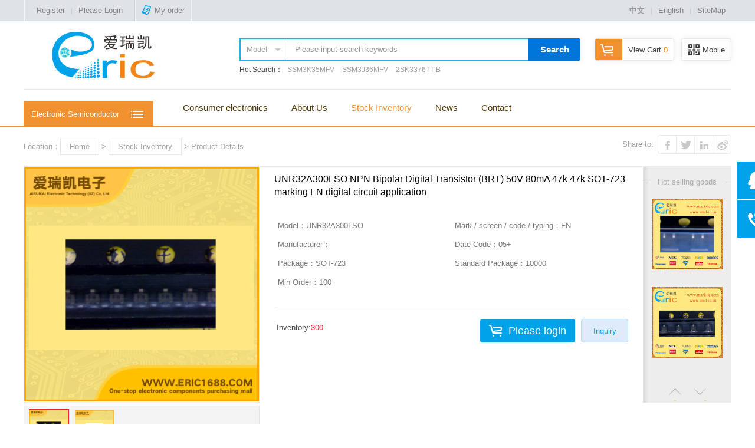

--- FILE ---
content_type: text/html; charset=utf-8
request_url: http://www.eric1688.com/product.aspx?id=384235
body_size: 10699
content:

<!doctype html>
<html>
<head>
    <meta charset="utf-8">
    <title>
        UNR32A300LSO NPN Bipolar Digital Transistor (BRT) 50V 80mA 47k 47k SOT-723 marking FN digital circuit application|Welcome to Eric Online Store - SHEN ZHEN ERIC ELECTRONICS TECHNOLOGY LIMITED</title>
    <meta name="keywords" content="Eric,Shenzhen Eric,Eric Online,ERIC Electronics,PDF DATASHEET,ALLDATASHEET," />
    <meta name="description" content="Eric Online Store is the SHEN ZHEN ERIC ELECTRONICS TECHNOLOGY LIMITED.'s official online store." />
    <link rel="icon" href="/favicon.ico" type="image/x-icon" />
    <link rel="shortcut icon" href="/favicon.ico" type="image/x-icon" />
    <link href="css/global.css" rel="stylesheet" type="text/css" />
    <link href="css/sub.css" rel="stylesheet" type="text/css" />
    <link href="css/Detailed.css" rel="stylesheet" type="text/css" />
    <link href="css/en.css" rel="stylesheet" />
</head>
<body id="2">
    
<script src="/Scripts/uaredirect.js" type="text/javascript"></script>
<script type="text/javascript">    uaredirect("/mobile/index.aspx");
</script>
<!--顶部-->
<div id="top_box">
    <div id="top" class="globalWidth">
        <i class="floatL"></i>
        
            <div id="top_left"><a href="register.aspx" class="pop" title="Register">Register</a>|<a href="login.aspx" class="pop" title="用户登录">Please Login</a></div><i></i><a href="login.aspx" class="pop" title="Login" data-gourl="orderlist.aspx"><span class="ico_order"></span>My order</a><i></i>
        <div id="top_right">
            <a href="http://www.1688eric.com/">中文</a>|<a>English</a>|<a href="sitemap.aspx">SiteMap</a>
        </div>
    </div>
</div>
<!--头部-->
<div id="header">
    <div id="head" class="globalWidth">
        <div id="logo">
            <a href="index.aspx">
                <img src="http://www.1688eric.com/images/20171026092013_363290.png" /></a></div>
        <div id="headEWM">
            <span id="ico_EWM"></span>Mobile
            <p>
                <img src="images/ewm.png" /><br>
                Scavenging browsing Mobile</p>
        </div>
        <a href="shoppingcart.aspx" id="head_cart"><span id="ico_shoppingCart"></span>View Cart<span
            class="red">
            0</span><span class="ico_arrow"></span></a>
        <!--搜索-->
        <div id="head_search">
            <form method="Get" name="Searchform" action="productlist.aspx" id="Searchform">
            <input type="hidden" id="search_bd" name="search_bd" value="1">
            <div id="search_sele">
                <input id="sele" value="Model">
                <ul>
                    <li rel="1">Model</li><li rel="3">Mark</li><li rel="4">Package</li>
                </ul>
            </div>
            <input name="keyword" type="text" value="Please input search keywords" maxlength="70" id="SearchInput"
                onfocus="this.value=''" onblur="if (value ==''){value='Please input search keywords'}" />
            <a href="javascript:Searchform.submit();" id="searchBtn">Search</a>
            </form>
            <p>
                Hot Search：
                
                        <a href="product.aspx?id=402405">
                            SSM3K35MFV</a>
                    
                        <a href="product.aspx?id=397933">
                            SSM3J36MFV</a>
                    
                        <a href="product.aspx?id=352630">
                            2SK3376TT-B</a>
                    
            </p>
        </div>
        <div class="blank" id="headLine">
        </div>
        <!--导航条-->
        <div id="menu">
            <ul id="nav">
                <li><a href="http://3c.eric1688.com/" target="_blank">Consumer electronics</a></li>
                <li><a href="about.aspx">About Us</a></li>
               
                <li><a href="productlist.aspx">Stock Inventory</a></li>
                <li><a href="newslist.aspx">News</a></li>
                <li><a href="contact.aspx">Contact</a></li>
            </ul>
        </div>
        <!--全部商品分类-->
        <div id="cate_Menu">
            <em>Electronic Semiconductor</em>
            <div id="cateMenu">
                <ul>
                    
                            <li><a href="productlist.aspx?id=330">
                                Crystal Oscillator</a></li>
                        
                            <li><a href="productlist.aspx?id=3">
                                FET</a></li>
                        
                            <li><a href="productlist.aspx?id=4">
                                IC</a></li>
                        
                            <li><a href="productlist.aspx?id=5">
                                Power Management</a></li>
                        
                            <li><a href="productlist.aspx?id=17">
                                Optoelectronic Devices</a></li>
                        
                            <li><a href="productlist.aspx?id=18">
                                Chip Antenna</a></li>
                        
                            <li><a href="productlist.aspx?id=9">
                                Crystal Oscillator and Filter</a></li>
                        
                            <li><a href="productlist.aspx?id=247">
                                Customized Crystal Oscillator</a></li>
                        
                            <li><a href="productlist.aspx?id=2">
                                Bipolar Junction Transistors(BJT)</a></li>
                        
                            <li><a href="productlist.aspx?id=1">
                                Diode</a></li>
                        
                            <li><a href="productlist.aspx?id=19">
                                Light Tube</a></li>
                        
                            <li><a href="productlist.aspx?id=15">
                                Attenuator</a></li>
                        
                            <li><a href="productlist.aspx?id=16">
                                Switch</a></li>
                        
                            <li><a href="productlist.aspx?id=11">
                                Fuse</a></li>
                        
                            <li><a href="productlist.aspx?id=12">
                                Test Point</a></li>
                        
                            <li><a href="productlist.aspx?id=13">
                                Connector</a></li>
                        
                            <li><a href="productlist.aspx?id=10">
                                Ferrite Bead</a></li>
                        
                            <li><a href="productlist.aspx?id=6">
                                Resistance</a></li>
                        
                            <li><a href="productlist.aspx?id=7">
                                Inductance</a></li>
                        
                            <li><a href="productlist.aspx?id=8">
                                Capacitor</a></li>
                        
                            <li><a href="productlist.aspx?id=14">
                                Triac/Thyristor,SCR</a></li>
                        
                            <li><a href="productlist.aspx?id=341">
                                other</a></li>
                        
                            <li><a href="productlist.aspx?id=1341">
                                Electronic components 1</a></li>
                        
                            <li><a href="productlist.aspx?id=1343">
                                Current sensor</a></li>
                        
                            <li><a href="productlist.aspx?id=1344">
                                Electronic components 2</a></li>
                        
                            <li><a href="productlist.aspx?id=1346">
                                Electronic components 3</a></li>
                        
                            <li><a href="productlist.aspx?id=1347">
                                Electronic components 4</a></li>
                        
                            <li><a href="productlist.aspx?id=1348">
                                Electronic components 5</a></li>
                        
                            <li><a href="productlist.aspx?id=1349">
                                Electronic components 6</a></li>
                        
                            <li><a href="productlist.aspx?id=1350">
                                Electronic components 7</a></li>
                        
                </ul>
            </div>
            <div id="subCatalog">
            </div>
        </div>
        <div class="blank">
        </div>
    </div>
</div>

    <div class="blank indexBlank">
    </div>
    <div class="globalWidth">
        <div id="posi">
            <div class="bdsharebuttonbox" id="share">
                Share to: &nbsp;<a href="#" class="bds_tsina" data-cmd="tsina" title="Share to Sina Weibo" style="background-position:-64px top;"></a>
	  <a href="#" class="bds_linkedin" data-cmd="linkedin" title="Share to linkedin" style="background-position:-192px top;"></a>
	  <a href="#" class="bds_twi" data-cmd="twi" title="Share to Twitter" style="background-position:-160px top;"></a>
	  <a href="#" class="bds_fbook" data-cmd="fbook" title="Share to Facebook" style="background-position:-128px top;"></a>
            </div>
            Location：<a href="index.aspx">Home</a> &gt; <a href="productlist.aspx">Stock Inventory</a> &gt; Product Details
        </div>
    </div>
    <div class="globalWidth" id="show_box">
        <!--商品图片-->
        <div id="Pic_box">
            <div id="product_pic">
                <img src="http://www.1688eric.com/images/product/2013-1-5/unr32a300lso.jpg" id="propic" class="propic" />
            </div>
            <div id="product_Thum">
                <ul>
                    
                            <li><a href="#" onclick="return false" rel="http://www.1688eric.com/images/product/2013-1-5/unr32a300lso.jpg" class="a_thum">
                                <img src="http://www.1688eric.com/images/product/2013-1-5/unr32a300lso.jpg" /></a></li>
                        
                            <li><a href="#" onclick="return false" rel="http://www.1688eric.com/images/product/201452914155461.jpg" class="a_thum">
                                <img src="http://www.1688eric.com/images/product/201452914155461.jpg" /></a></li>
                        
                </ul>
            </div>
        </div>
        <!--购买项-->
        <div id="product_Info">
            <p id="product_Title">
                UNR32A300LSO NPN Bipolar Digital Transistor (BRT) 50V 80mA 47k 47k SOT-723 marking FN digital circuit application</p>
	<!--
            <dl id="priceGradient">
                <dt>Price (excluding freight):<br>
                    Batches(PCS):</dt>
                <dd>
                    <span class="price">$0.029</span><br>
                    ≤499</dd>
                <dd>
                    <span class="price">$0.026</span><br>
                    ≤1999</dd>
                <dd>
                    <span class="price">$0.022</span><br>
                    ≤3999</dd>
                <dd>
                    <span class="price">$0.019</span><br>
                    ≤9999</dd>
                <dd>
                    <span class="price">$0.017</span><br>
                   FCL</dd>
            </dl>
	//-->
            <div class="blank">
            </div>
            <ul id="product_Param">
                <li><b>Model：</b>UNR32A300LSO</li>
                <li><b>Mark / screen / code / typing：</b>FN</li>
                <li><b>Manufacturer</b>：</li>
                <li><b>Date Code：</b>05+ </li>
                <li><b>Package：</b>SOT-723</li>
                <li><b>Standard Package：</b>10000</li>
                <li><b>Min Order：</b>100</li>
                
                <div class="blank">
                </div>
            </ul>
            <form name="form1" method="post" action="./product.aspx?id=384235" id="form1">
<div>
<input type="hidden" name="__VIEWSTATE" id="__VIEWSTATE" value="/[base64]" />
</div>

<div>

	<input type="hidden" name="__VIEWSTATEGENERATOR" id="__VIEWSTATEGENERATOR" value="986F59E2" />
	<input type="hidden" name="__EVENTVALIDATION" id="__EVENTVALIDATION" value="/wEdAALN8BizET4KodMe0G01EWeoS3SPb95OwUDqVEXg94vLnxlf0LbHeCSibNbcp2na2DygjxKvXjrrNxBSQDFzh7sG" />
</div>
            <ul id="product_Choice">
            
                <a class="pop Btn2 floatR" id="inquiry" title="Online inquiry" href="Inquiry.aspx?id=384235&n=UNR32A300LSO NPN Bipolar Digital Transistor (BRT) 50V 80mA 47k 47k SOT-723 marking FN digital circuit application&m=UNR32A300LSO&p=SOT-723" rel="600,550">
                    Inquiry</a>
                <a href="login.aspx" name="AddCart" id="AddCart" class="pop floatR" title="Login">Please login</a>
                
	<!--
                <li><b>Quantity：</b>
                    <input id="minus" name="minus" type="button" value="-" /><input name="buynum" type="text" id="buynum" value="100" /><input id="add" name="add" type="button" value="+" />
	//-->
                    &nbsp;Inventory:<span id="inventory" class="red">300</span> </li>
                   
            </ul>
             </form>
            <p class="blank" id="movePic" style="position: relative;">
            </p>
        </div>
        <div class="blank">
        </div>
        <!--看了又看-->
        <div id="morePro">
            <div class="tit_throLine">
                <span>Hot selling goods</span></div>
            <div id="scroll">
                <ul>
                
                    <li><a href="product.aspx?id=355899" title="BF776 NPN Transistors(BJT) 13V 50mA 46Ghz 180 SOT-343 marking R3s high performance low noise amplifier">
                        <img src="http://www.1688eric.com/images/list/bf776.jpg" /><!--<span>$0.097</span>--></a></li>
                        
                    <li><a href="product.aspx?id=351137" title="2SC5108-Y NPN Transistors(BJT) 20V 30mA 6Ghz 120~240 SOT-523/SSM marking MC VCO application">
                        <img src="http://www.1688eric.com/images/list/2sc5108-y.jpg" /><!--<span>$0.060</span>--></a></li>
                        
                    <li><a href="product.aspx?id=350932" title="2SC4666 NPN Transistors(BJT) 50V 150mA/0.15A 250MHz 600~3600 120mV/0.12V SOT-323/SC-70/USM marking PB radio general amplifier">
                        <img src="http://www.1688eric.com/images/list/2sc4666.jpg" /><!--<span>$0.054</span>--></a></li>
                        
                    <li><a href="product.aspx?id=349173" title="2SA1576A PNP transistors（BJT） -60V -150mA/-0.15A 140MHz 120~270 -500mV/-0.5V SOT-323/UMT3 marking FQ">
                        <img src="http://www.1688eric.com/images/list/2sa1576 FQ.jpg" /><!--<span>$0.011</span>--></a></li>
                        
                    <li><a href="product.aspx?id=349109" title="2SA1461 PNP transistors（BJT） -40V -200mA/-0.2A 510MHz 100~200 -100mV/-0.1V SOT-23/SC-59 marking Y23 RF amplifier/switch">
                        <img src="http://www.1688eric.com/images/list/2sa1461 y23.jpg" /><!--<span>$0.017</span>--></a></li>
                        
                </ul>
            </div>
            <p>
                <a class="scrollUp"></a><a class="scrollDown"></a>
            </p>
        </div>
    </div>
    <div class="subTit globalWidth">
        Product description</div>
    <div id="intro" class="globalWidth">
    <table width="100%" class="ProTable" border="1" cellpadding="0" cellspacing="0"><tr><td width="270" height="55">集电极-基极反向击穿电压V(BR)CBO Collector-Base Voltage(VCBO)</td><td height="55">50V</td></tr><tr><td width="270" height="55">集电极-发射极反向击穿电压V(BR)CEO Collector-Emitter Voltage(VCEO)</td><td height="55">50V</td></tr><tr><td width="270" height="55">集电极连续输出电流IC Collector Current(IC)</td><td height="55">80mA</td></tr><tr><td width="270" height="55">基极输入电阻R1 Input Resistance(R1)</td><td height="55">47KΩ/Ohm</td></tr><tr><td width="270" height="55">基极-发射极输入电阻R2 Base-Emitter Resistance(R2)</td><td height="55">47KΩ/Ohm</td></tr><tr><td width="270" height="55">电阻比(R1/R2) Resistance Ratio</td><td height="55">1</td></tr><tr><td width="270" height="55">直流电流增益hFE DC Current Gain(hFE)</td><td height="55">35</td></tr><tr><td width="270" height="55">截止频率fT Transtion Frequency(fT)</td><td height="55">150MHz</td></tr><tr><td width="270" height="55">耗散功率Pc Power Dissipation</td><td height="55">0.1W/100mW</td></tr><tr><td width="270" height="55">Description & Applications</td><td height="55">Silicon NPN epitaxial planar transistor For digital circuits Features • Optimum for downsizing of the equipment and high-density mounting •Contribute for low power consumption</td></tr><tr><td width="270" height="55">描述与应用</td><td height="55">NPN硅外延平面晶体管 用于数字电路 特性 •最佳的s缩小设备和高密度安装 •低功耗贡献</td></tr></table>
        
    </div>
    <div class="subTit globalWidth">
        List of related models</div>
    <div id="related" class="globalWidth">
        <table width="100%" border="0" cellspacing="0" cellpadding="0">
	  <tbody>
		<tr>
		  <th scope="col" width="300">Commodity Description</th>
		  <th scope="col" width="230">Supplier model</th>
		  <th scope="col">Manufacturer</th>
		  <th scope="col">Explain</th>
		  <th scope="col">Stock</th>
		  <!--<th scope="col">Price gradient</th>-->
		</tr>
          
		<tr>
		  <td align="left"><span class="proName">
          <a style="color:Blue;text-decoration:underline;" href="product.aspx?id=384236" title="Click to see the details">UNR32A500L NPN Bipolar Digital Transistor (BRT) 50V 80mA 10k sot-723 marking HC digital circuit application</a>
          </span></td>
		  <td align="left">
			<span class="blue">UNR32A500L</span>
		    <br><span class="grey">Mark：HC<br>Package：sot-723</span>
		  </td>
		  <td>-</td>
		  <td>Batch number：05+NOPB50K<br /></td>
		  <td><span class="blue">66000</span><br>Min Order:<span class="grey">100</span></td>
	<!--
			<td class="priceLadder">
			  <p><span>≤499</span><span>$0.029</span></p>
			  <p><span>≤1999</span><span>$0.026</span></p>
			  <p><span>≤3999</span><span>$0.022</span></p>
			  <p><span>≤9999</span><span>$0.019</span></p>
			  <p><span>FCL</span><span>$0.017</span></p>
			</td>
	//-->
		</tr>
        
		<tr>
		  <td align="left"><span class="proName">
          <a style="color:Blue;text-decoration:underline;" href="product.aspx?id=384237" title="Click to see the details">UNR32A600L NPN Bipolar Digital Transistor (BRT) 50V 80mA 10k sot-723 marking HD digital circuit application</a>
          </span></td>
		  <td align="left">
			<span class="blue">UNR32A600L</span>
		    <br><span class="grey">Mark：HD<br>Package：sot-723</span>
		  </td>
		  <td>-</td>
		  <td>Batch number：04+<br /></td>
		  <td><span class="blue">58065</span><br>Min Order:<span class="grey">100</span></td>
	<!--
			<td class="priceLadder">
			  <p><span>≤499</span><span>$0.029</span></p>
			  <p><span>≤1999</span><span>$0.026</span></p>
			  <p><span>≤3999</span><span>$0.022</span></p>
			  <p><span>≤9999</span><span>$0.019</span></p>
			  <p><span>FCL</span><span>$0.017</span></p>
			</td>
	//-->
		</tr>
        
		<tr>
		  <td align="left"><span class="proName">
          <a style="color:Blue;text-decoration:underline;" href="product.aspx?id=384238" title="Click to see the details">UNR32AA00L NPN Bipolar Digital Transistor (BRT) 50V 80mA 100k 100k sot-723 marking HL digital circuit application</a>
          </span></td>
		  <td align="left">
			<span class="blue">UNR32AA00L</span>
		    <br><span class="grey">Mark：HL<br>Package：sot-723</span>
		  </td>
		  <td>-</td>
		  <td>Batch number：03+NOPB<br /></td>
		  <td><span class="blue">1600</span><br>Min Order:<span class="grey">100</span></td>
	<!--
			<td class="priceLadder">
			  <p><span>≤499</span><span>$0.029</span></p>
			  <p><span>≤1999</span><span>$0.026</span></p>
			  <p><span>≤3999</span><span>$0.022</span></p>
			  <p><span>≤9999</span><span>$0.019</span></p>
			  <p><span>FCL</span><span>$0.017</span></p>
			</td>
	//-->
		</tr>
        
		<tr>
		  <td align="left"><span class="proName">
          <a style="color:Blue;text-decoration:underline;" href="product.aspx?id=384239" title="Click to see the details">UNR32AT00L NPN Bipolar Digital Transistor (BRT) 50V 80mA 22k 47k sot-723 marking KZ digital circuit application</a>
          </span></td>
		  <td align="left">
			<span class="blue">UNR32AT00L</span>
		    <br><span class="grey">Mark：KZ<br>Package：sot-723</span>
		  </td>
		  <td>-</td>
		  <td>Batch number：06+NOPB<br /></td>
		  <td><span class="blue">76000</span><br>Min Order:<span class="grey">100</span></td>
	<!--
			<td class="priceLadder">
			  <p><span>≤499</span><span>$0.029</span></p>
			  <p><span>≤1999</span><span>$0.026</span></p>
			  <p><span>≤3999</span><span>$0.022</span></p>
			  <p><span>≤9999</span><span>$0.019</span></p>
			  <p><span>FCL</span><span>$0.017</span></p>
			</td>
	//-->
		</tr>
        
		<tr>
		  <td align="left"><span class="proName">
          <a style="color:Blue;text-decoration:underline;" href="product.aspx?id=384240" title="Click to see the details">UNR511000RL PNP Bipolar Digital Transistor (BRT) -50V -100mA/-0.1A 20 0.15W/150mW SOT-323/SC-70 marking 6LR switch inverter interface driver circuit</a>
          </span></td>
		  <td align="left">
			<span class="blue">UNR511000RL</span>
		    <br><span class="grey">Mark：6LR<br>Package：SOT-323/SC-70</span>
		  </td>
		  <td>-</td>
		  <td>Batch number：04+<br /></td>
		  <td><span class="blue">2300</span><br>Min Order:<span class="grey">10</span></td>
	<!--
			<td class="priceLadder">
			  <p><span>≤99</span><span>$0.018</span></p>
			  <p><span>≤499</span><span>$0.016</span></p>
			  <p><span>≤999</span><span>$0.014</span></p>
			  <p><span>≤2999</span><span>$0.012</span></p>
			  <p><span>FCL</span><span>$0.011</span></p>
			</td>
	//-->
		</tr>
        
		<tr>
		  <td align="left"><span class="proName">
          <a style="color:Blue;text-decoration:underline;" href="product.aspx?id=384241" title="Click to see the details">UNR51A1G0L PNP Bipolar Digital Transistor (BRT) -50V -80mA 35 0.15W/150mW SOT-323/SC-70 marking CE switch inverter interface driver circuit</a>
          </span></td>
		  <td align="left">
			<span class="blue">UNR51A1G0L</span>
		    <br><span class="grey">Mark：CE<br>Package：SOT-323/SC-70</span>
		  </td>
		  <td>-</td>
		  <td>Batch number：07+NOPB<br /></td>
		  <td><span class="blue">2000</span><br>Min Order:<span class="grey">10</span></td>
	<!--
			<td class="priceLadder">
			  <p><span>≤99</span><span>$0.018</span></p>
			  <p><span>≤499</span><span>$0.016</span></p>
			  <p><span>≤999</span><span>$0.014</span></p>
			  <p><span>≤2999</span><span>$0.012</span></p>
			  <p><span>FCL</span><span>$0.011</span></p>
			</td>
	//-->
		</tr>
        
		<tr>
		  <td align="left"><span class="proName">
          <a style="color:Blue;text-decoration:underline;" href="product.aspx?id=384242" title="Click to see the details">UNR522600L NPN Bipolar Digital Transistor (BRT) 30V 600mA/0.6A 4.7k SOT-323/SC-70 marking FY digital circuit application</a>
          </span></td>
		  <td align="left">
			<span class="blue">UNR522600L</span>
		    <br><span class="grey">Mark：FY<br>Package：SOT-323/SC-70</span>
		  </td>
		  <td>-</td>
		  <td>Batch number：05+<br />04+NOPB6K</td>
		  <td><span class="blue">9000</span><br>Min Order:<span class="grey">10</span></td>
	<!--
			<td class="priceLadder">
			  <p><span>≤99</span><span>$0.022</span></p>
			  <p><span>≤499</span><span>$0.019</span></p>
			  <p><span>≤999</span><span>$0.016</span></p>
			  <p><span>≤2999</span><span>$0.014</span></p>
			  <p><span>FCL</span><span>$0.013</span></p>
			</td>
	//-->
		</tr>
        
	  </tbody>
	</table>
    </div>
    
    <!--页脚-->
    <div id="slogan">
        <p>
            <img src="images/slogan.png" /></p>
    </div>
    <div id="foot">
        <div class="globalWidth">
            <div id="foot_ewm">
                <a>
                    <img src="images/ewm1.png" /><br>
                    Follow Us on Wechat</a>
            </div>
            <div id="foot_links">
                <dl class="foot_el">
                    <dt>About Us</dt>
                    <dd>
                        <a href="about.aspx">About Eric</a><br />
                        <a href="contact.aspx">Contact Us</a><br />
                        <a href="arkyyzz.jpg"  target="_blank">Business License</a></dd>
                </dl>
                <dl class="foot_el">
                    <dt>Shopping guide</dt>
                    <dd>
                        <a href="Introduce.aspx?id=4#part1">How to register</a><br>
                        <a href="Introduce.aspx?id=4#part2">Purchase process</a><br />
                        <a href="Introduce.aspx?id=4#part3">Disclaimer</a></dd>
                </dl>
                <dl class="foot_el">
                    <dt>Distribution mode</dt>
                    <dd>
                        <a href="Introduce.aspx?id=5#part1">Since Mentioning</a><br>
                        <a href="Introduce.aspx?id=5#part2">Freight description</a><br />
                        <a href="Introduce.aspx?id=5#part3">Logistics inquiries</a></dd>
                </dl>
                <dl class="foot_el">
                    <dt>Payment Method</dt>
                    <dd>
                        <a href="Introduce.aspx?id=6#part1">Paypal</a><br>
                        <a href="Introduce.aspx?id=6#part2">Bank Transfer</a><br />
                        <a href="Introduce.aspx?id=6#part3">Cash on Delivery</a></dd>
                </dl>
                <dl class="foot_el">
                    <dt>Service & After sale</dt>
                    <dd>
                        <a href="Introduce.aspx?id=7#part1">Original goods</a><br>
                        <a href="Introduce.aspx?id=7#part2">Technical support</a><br>
                        <a href="Introduce.aspx?id=7#part3">Return policy</a></dd>
                </dl>
            </div>
        </div>
        <div class="blank">
        </div>
    </div>
    <div id="fot">
        <div class="globalWidth">
            <span class="floatR">Record / license number：<a href="https://beian.miit.gov.cn/" target="_blank">粤ICP备14038557号</a>
                </span> Copyright
            &copy;: 2018 Eric Online Store Copyright ownership and reservation of all rights
        </div>
    </div>
    <!--客服窗-->
    <div id="CS">
        <a class="CS_chat" target="_blank" href="http://wpa.qq.com/msgrd?v=3&uin=1326669996&site=qq&menu=yes"><em></em></a>
        <!--<a class="CS_chat" target="_blank" href="http://wpa.qq.com/msgrd?v=3&uin=1326669996&site=qq&menu=yes"></a>-->
        <a id="CS_tel"><span>Tel:86-755-88869068<br>Working hours: Mon to Sat 8: 00 ~ 22: 00</span><em></em></a>
        <a id="goTop"><em></em></a>
    </div>

    <script type="text/javascript" src="script/jquery.js"></script>
    <script type="text/javascript" src="script/artDialog.min.js"></script>
    <!--弹窗 -->
    <script type="text/javascript" src="script/global.js"></script>
    <script type="text/javascript" src="script/zoombie.js"></script>
    <script type="text/javascript" src="script/show.js"></script>
    <script>
        /*百度分享代码*/
        window._bd_share_config = { "common": { "bdSnsKey": {}, "bdText": "", "bdMini": "2", "bdMiniList": false, "bdPic": "", "bdStyle": "2", "bdSize": "32" }, "share": {} }; with (document) 0[(getElementsByTagName('head')[0] || body).appendChild(createElement('script')).src = 'http://bdimg.share.baidu.com/static/api/js/share.js?v=89860593.js?cdnversion=' + ~(-new Date() / 36e5)];
    </script>
</body>
</html>


--- FILE ---
content_type: text/css
request_url: http://www.eric1688.com/css/global.css
body_size: 4883
content:
@charset "utf-8";

a{font-family:Microsoft Yahei,微软雅黑,"微软雅黑",Verdana,Arial,"宋体",Helvetica, sans-serif;font-size:13px;text-decoration: none;}
a:link   {color:#444444;}
a:visited{color:#444444;}
a:hover  {color:#00a2e9;}
a:active {color:#444444;}

/*去掉链接（包括图片链接）的虚线边框*/ 
a,area { blr:expression(this.onFocus=this.blur()) } /* for IE */ 
:focus { outline: none; }/* for Firefox */  

body { background:#fff; text-align:center; margin:0; color:#444444; line-height:24px; min-height:1000px;}
body.autoHeight{min-height:0;}
div,ul,dl,dt,dd{ margin:0; padding:0;list-style:none;}
body,td,input,select,textarea{ font-family:微软雅黑,"微软雅黑",Verdana,Arial,"宋体",Helvetica, sans-serif; font-size: 13px;}
img{ border:0;}
form{ margin:0}
input,select{ vertical-align:middle;}
input[type=text],input[type=password],textarea,select{ border:#d7d7d7 1px solid; color:#646464}
hr{border-top:#e1e1e1 1px solid; border-bottom:#fff 1px solid; background:none; border-left:none; border-right:none}
*{-webkit-text-size-adjust:none; /*解决webkit内核浏览器强制最小字体*/ -moz-box-sizing:border-box;-o-box-sizing:border-box; -webkit-box-sizing:border-box;box-sizing:border-box;}
/*css3过渡效果*/
a,input,li,p{transition:background-color 0.4s;-webkit-transition:background-color 0.4s;-moz-transition:background-color 0.4s; -o-transition:background-color 0.4s;}
input::-webkit-input-placeholder{color:#c8c8c8; } 
input:-moz-placeholder{color:#c8c8c8;} 
input::-moz-placeholder{color:#c8c8c8;} 
input:-ms-input-placeholder{color:#c8c8c8;} 

/*公共*/
.blank{clear:both; height:0; line-height:0; font-size:0; margin:0; padding:0}
.hide{ display:none;}
.dott{ border-bottom:#e1e1e1 1px dotted; margin:10px 0;}.line{border-bottom:#e1e1e1 1px solid;}
.fullWidth{ position:relative; width:100%; min-width:1200px; margin:0 auto;}
.globalWidth{ position:relative; width:1200px; margin:0 auto; text-align:left;}
.globalBorder{ border:#e1e1e1 1px solid; -moz-box-sizing:border-box;-ms-box-sizing:border-box;-webkit-box-sizing:border-box;box-sizing:border-box;}
.floatL{ float:left;}.floatR{ float:right;}.text_center{ text-align:center;}
.Vmiddle{ vertical-align:middle; margin-top:-4px; *margin-top:0;}
input.Vmiddle{ margin-top:-1px; *margin-top:0;}
.red,a.red{ color:#e6202d;}a.red:hover{ color:#333333;}
.hili,a.hili{ color:#f19130;}a.hili:hover{ color:#333333;}
.Price,.price{ color:#f19130;}
.grey,a.grey,a.grey:visited{ color:#a0a0a0;}a.grey:hover{color:#00a2e9;}
.blue,a.blue,a.blue:visited{ color:#00a2e9;}a.blue:hover{ color:#f19130;}

/*图标*/
.ico_crown,.ico_star{ display:inline-block; width:30px; height:30px; overflow:hidden; vertical-align:top; margin-right:8px; background:url(../images/ico_public.png) left top no-repeat;}
.ico_star{ background-position:-30px top;}
/*提示图标*/
.Prompt{ text-align:center; margin:0 0 25px 0; padding:15px 0; font-size:22px;}
.ico_Success{ width:46px; height:46px; display:inline-block; vertical-align:middle; background:url(../images/icos.png) left -145px no-repeat; margin:0 10px}
.ico_Remind{ width:46px; height:46px; display:inline-block; vertical-align:middle; background:url(../images/icos.png) -49px -145px no-repeat; margin:0 10px}
.ico_Failure{ width:46px; height:46px; display:inline-block; vertical-align:middle; background:url(../images/icos.png) -147px -145px no-repeat; margin:0 10px}
.Prompt p{padding:18px 0 0 75px; margin:0; font-size:13px; font-weight:normal;}

/*按钮*/
a.Btn1,input.Btn1{ height:2.5em; line-height:2.5em; display:inline-block; padding:0 2.5em; background:#00a2e9; color:#fff; text-align: center; -moz-border-radius:3px; -webkit-border-radius:3px; border-radius:3px; cursor:hand; cursor:pointer; border:none; white-space: nowrap;}
a.Btn1:Hover,input.Btn1:Hover{ background:#f19130; }
a.Btn1.fwidth,input.Btn1.fwidth{ width:100%; font-size: 16px;}
a.Btn2,input.Btn2{ height: 40px; line-height: 40px; background: #ddebfa; border:#aeddf2 1px solid; border-radius:4px; display: inline-block; padding: 0 1.5em; vertical-align: middle; color: #00a2e9; cursor: hand; cursor: pointer;}
a.Btn2:hover,input.Btn2:hover{ background:#00a2e9; border-color: #00a2e9; color:#fff;}

/*顶部*/
#top_box{ width:100%; min-width:1200px; height:36px; line-height:36px; background:#dfe3e8; margin:0 auto;}
#top{ height:36px; color:#ccc;}
#top i{ width:2px; height:36px; vertical-align:top; display:inline-block; background:#f2f4f6; border-left:#c9cfd7 1px solid;}
#top a{ margin:0 10px; color:#808080;}#top a:hover{ color:#00a2e9;}
#top_left{ float:left; padding:0 10px;}
#top_sj{ float:left; padding:0 10px;}
#top_sj a{ display:inline-block; height:30px; white-space:nowrap; margin:0 10px; cursor:pointer; cursor:hand;}
.ico_sinaWeibo,.ico_txWeibo,.ico_weixin,.ico_order,.ico_member,.ico_vip{ display:inline-block; width:22px; height:30px; background:url(../images/icos.png) left top no-repeat; vertical-align:middle;}
.ico_txWeibo{ background-position:-30px top;}
.ico_weixin{ background-position:-60px top;}
.ico_order{ background-position:-90px top;}
.ico_member{ background-position:-120px top;}
.ico_vip{ background-position:-180px top;}
#top_right{ float:right;}

/*头部*/
#header{ position:relative; /*background:#f2f7fd;*/ background:#fff; border-bottom:#f19130 2px solid;}
#index #header{border-bottom:#e5ebf4 1px solid;}
#head{ position:relative; }
#logo{ float:left; padding-left:16px;}
#logo a{display:table-cell;vertical-align:middle;  height:115px; *display: block; *font-size:100px;}
#logo a img{ vertical-align:middle}

/*头部--搜索*/
#head_search{ position:relative; float:right; margin-top:29px; text-align:left; *display:inline;}
#Searchform{height:38px; box-shadow:rgba(0,0,0,0.08) 0 0 10px; white-space: nowrap;}
input#SearchInput{ width:412px; box-sizing:border-box; height:38px; line-height:38px; /*background:url(../images/icos.png) -220px -114px no-repeat #fefeff;*/ border:#21b0ef 2px solid; border-left:none; border-right: none; color:#969696; text-indent:16px; display:block; padding:0; margin:0; vertical-align:top; float:left;}
#search_sele{ position:relative; float: left; width:78px; cursor: hand; cursor: pointer;}
#search_sele:after{ content:""; position: absolute; left: auto; right: 8px; top: 0; bottom: 0; margin:auto 0; width: 0; height: 0; border-left: transparent 5px solid; border-right: transparent 5px solid; border-top:#ccc 5px solid;}
#search_sele:hover:after{-webkit-transform:rotate(180deg);-moz-transform:rotate(180deg);-o-transform:rotate(180deg);transform:rotate(180deg);}
input#sele{ height:38px; line-height: 38px; border:#21b0ef 2px solid; border-right:#e1e1e1 1px solid; color: #a0a0a0; width:78px; padding: 0 0 0 10px;cursor: hand; cursor: pointer;}
#search_sele ul{  position:absolute; z-index: 100; left: 0; top:100%; width: 100%; padding:0 0 6px 0; border: #e1e1e1 1px solid; background: #fff; display: none;}
#search_sele ul li{ width: 100%; line-height:24px; height:24px; padding: 0 10px; color: #888;}
#search_sele ul li:hover{ color:#444; background: #f5f5f5;}
#searchBtn{ background:#0076da; color:#fff; font-size:15px; font-weight:bold; display:inline-block; width:88px; height:38px; line-height:38px; text-align:center; float:left; -moz-border-radius:0 3px 3px 0;-ms-border-radius:0 3px 3px 0;-o-border-radius:0 3px 3px 0;-webkit-border-radius:0 3px 3px 0;border-radius:0 3px 3px 0;}
#searchBtn:hover{ background:#f19130;}
#head_search p{ margin:0; padding:0; height:30px; line-height:30px; font-size:12px; width: 100%; overflow: hidden; white-space: nowrap;text-overflow: ellipsis; -o-text-overflow: ellipsis;}
#head_search p a{ margin:0 5px; color:#a0a0a0;font-size:12px;}

/*头部--购物车*/
#head_cart{ position:relative; display:inline-block; cursor:hand; cursor:pointer; float:right; height:38px; line-height:38px; padding:0 10px 0 0;margin:29px 12px 0 24px; border:#e6e6e6 1px solid; border-radius:4px; background:#fefeff; overflow: hidden; box-shadow:rgba(0,0,0,0.08) 0 0 10px;}
#head_cart .red{ color:#f08519;}
#head_cart:hover{ border-color:#f19130; color:#f19130;box-shadow:rgba(241,145,48,0.2) 0 0 10px;}
#ico_shoppingCart{ display:inline-block; height:38px; width:46px; margin-right:10px; background:url(../images/icos.png) 6px -28px no-repeat #f19130; float:left;}

/*头部--二维码*/
#headEWM{position:relative; display:inline-block; cursor:hand; cursor:pointer; float:right; height:38px; line-height:38px;overflow: hidden; padding:0 10px 0 5px;margin:29px 0 0 0; border:#e6e6e6 1px solid; border-radius:4px; background:#fefeff; box-shadow:rgba(0,0,0,0.08) 0 0 10px;}
#ico_EWM{ display:inline-block; height:36px; width:30px; margin-right:0px; background:url(../images/icos.png) -180px 3px no-repeat; float:left; font-size: 12px}
#headEWM p{ position:absolute; z-index: 10; left: auto; right: 0; top:50%; opacity: 0; display:none\9;text-align: center; padding:0.5em; margin:12px 0 0 0; background:#fff; border:#c8c8c8 1px solid; box-shadow:rgba(0,0,0,0.1) 0 0 10px; transition:top 0.5s,opacity 0.3s; -webkit-transition:top 0.5s,opacity 0.3s; -moz-transition:top 0.5s,opacity 0.3s; -o-transition:top 0.5s,opacity 0.3s;}
#headEWM:hover{ overflow: visible;}
#headEWM:hover p{ top: 100%; opacity: 1; display: block\9;}
#headEWM p img{ max-width: 110px; height: auto; vertical-align: bottom;}
#headEWM p:before,#headEWM p:after{ content:""; display: inline-block; width:0; height:0; border-left:transparent 8px solid; border-right:transparent 8px solid; border-bottom:#fff 8px solid; position:absolute; z-index:11; left:auto; right: 25px; top:-8px;}
#headEWM p:after{ z-index:10; border-bottom-color:#b4b4b4; top: -9px;}


#headLine{border-top:#e3e7ec 1px solid; margin-bottom:15px;}
/*主导航*/
/*#menu{ width:100%; float:left;}
.showcatalog #menu{ width:950px; float:right;}*/
#menu{ width:950px; float:right;}
#nav li{ position:relative; float:left; height:46px; margin:0;}
#nav li a{ height:32px; line-height:32px; display:inline-block; padding:0 45px;  font-size:15px; color:#4c3701; border-radius:4px; text-align:center;}
#nav li a:hover{ color:#f19130;}
#nav li.Currpage a{ color:#f19130; /*background:#ffae00;*/}
/*#nav li.Currpage:after{ content:""; display:inline-block; position:absolute; left:15%; top:-16px; width:70%; height:2px; background:#f19130;}*/

/*全部商品分类*/
#cate_Menu{ position:relative; height:42px; margin-top:4px; width:220px; float:left; background:#f19130; color:#fff; /*border-radius:6px 6px 0 0;*/}
#cate_Menu em{ font-style:normal; font-size:16px; height:46px; line-height:46px; padding-left:1em; cursor:hand; cursor:pointer; display:inline-block; width:100%; }
#cate_Menu em:after{ content:""; display:inline-block; width:30px; height:30px; background:url(../images/icos.png) -150px top no-repeat; float:right; margin:10px 8px 0 0;}
#cateMenu{position:absolute; z-index:100; left:0; top:100%; width:220px; color:#fff; overflow:hidden; background:#0076da; padding:10px 0 10px 0; display:none;max-height:440px; height:440px\9;-webkit-transition:max-height 0.5s ease; -moz-transition:max-height 0.5s ease; -o-transition:max-height 0.5s ease; transition:max-height 0.5s ease;}
#cateMenu:after{ content:"====="; position: absolute; left: 0; bottom: 0; top: auto; text-align: center; line-height: 20px; padding-top: 60px; letter-spacing:-4px; color: #fff; display: inline-block; width: 100%; background:url(../images/overlay.png) left top repeat-x; transition:bottom 0.5s ease; -webkit-transition:bottom 0.5s ease;}
#cateMenu.showAll{ height:auto\9; max-height:3000px;}
#cateMenu.showAll:after{ bottom:-80px;}
#cateMenu ul li{border-bottom:#1f7fdc 1px solid; height: 30px; transition:none;}
#cateMenu ul li a{ position:relative; display: inline-block; width: 100%; height:30px; line-height: 30px; overflow: hidden;padding: 0 30px 0 20px; color: #fff; white-space: nowrap; text-overflow: ellipsis; -o-text-overflow: ellipsis;}
#cateMenu ul li a:after{ content:">"; font-family: "宋体"; font-size: 12px; display: inline-block; width: 12px; height:30px; position: absolute; left: auto; right:12px; top: 0;}
#cateMenu ul li.hover{ background:#4098e3;}

/*显示与否*/
.showcatalog #cateMenu{ display:block;}
.showcatalog #cate_Menu em{ cursor:default;}
#cate_Menu:hover #cateMenu{display:block;}

/*弹出分类*/
#subCatalog{ position:absolute; z-index:100; left:220px; top:46px; width:750px; /*height:460px;*/ overflow:hidden; background:#fff\9; background:rgba(255,255,255,0.96); border:#0076da 2px solid; border-left:none; -moz-box-shadow:0 0 10px rgba(0,0,0,0.08); -webkit-box-shadow:0 0 10px rgba(0,0,0,0.08);box-shadow:0 0 10px rgba(0,0,0,0.08); display:none;}
#subCatalog.loading{ background:url(../images/loading.gif) center center no-repeat #fff;}
.subList{ /*display:none;*/ line-height:30px;}
.subList p{ padding:0; padding:10px 15px 0 15px; margin: 0; border-bottom:#e1e1e1 1px solid;}
.subList dl,.subList ul{ font-size:11px; color:#ccc; clear:both; margin:10px 15px 0 15px;}
.subList dl{border-bottom:#ebebeb 1px solid; float:left; width:100%;}
.subList dt{ float:left; width:80px; margin:0 6px 0 0; padding:0; text-align:center;font-size:14px; *display:inline;}
.subList dt a,.subList p a{ color:#0076da; font-weight:bold; font-size: 14px; padding-left: 12px;}
.subList dt a:hover,.subList p a:hover{ color:#f19130}
.subList dd{ padding:0; float:left; width:640px; margin:0;}
.subList dd a,.subList li a{ padding:0 12px; display:inline-block;}
.subList dd a:hover,.subList li a:hover{color:#0076da}

/*页脚*/
#slogan{margin:50px auto 0 auto; border-bottom:#d9eaf9 1px solid\9; border-bottom:rgba(113,38,39,0.15) 1px solid; width:100%; min-width:1200px; background:#e3effb;}
#slogan p{ padding:50px 0 5px 0;}
#foot{ position:relative; z-index:99;clear:both;width:100%; min-width:1200px; background:#014399; color:#b8cff1; border-bottom: #01398a 1px solid;}
#foot a{color:#b8cff1;}#foot a:hover{ color:#fff;}
#foot .globalWidth{text-align:center;}
#foot_contact{ float:right; border-left:#dcdcdc 1px solid; padding-left:20px;}
.foot_contact{ white-space:nowrap; display:inline-block; font-size:24px; margin-top:8px; font-weight:bold;}
#foot_ewm{ float:right; padding:25px 0 10px 40px;}
#foot_ewm a{ display:inline-block; max-width:110px;overflow:hidden; margin-left:12px; }
#foot_ewm a img{ max-width:100%; vertical-align: bottom;border-radius:4px; background:#fff; padding:4px;}
#foot_links{ float:left; text-align:left; display:inline-block; padding:35px 0 25px 0;}
#foot_links dl{ float:left; margin:0 55px 0 0;}
#foot_links dt{ color:#fff; font-size:18px; font-weight:bold; padding-bottom:10px;}
.foot_el{ position:relative; padding-left:36px; text-align:left; border-left: #01398a 1px solid; min-height: 100px;}
.foot_el:after{ content:""; position: absolute; left: 0; top: 0; display: inline-block; width: 1px; height: 100%; overflow: hidden; background:#014da8;}

#fot{padding:15px 0; margin:0 auto; text-align:left; color:#b8cff1; font-size:12px; background:#014399; border-top: #014ba5 1px solid;}
#fot,#fot a{ color:#b8cff1; font-size:12px;}
#fot a:Hover{ color:#fff;}

/*翻页*/
.pages{margin:30px auto; clear:both; height:38px; line-height:38px; text-align:right;color:#a0a0a0; font-size: 0;}
.pages a,.pages a:visited{height:38px; margin:0 3px; padding:0 1.5em; display:inline-block; text-align:center; border:#e1e1e1 1px solid; color:#a0a0a0; font-size: 13px; border-radius:4px;}
.pages a:hover{ color:#00a2e9; }
.pages span{ margin:0 3px; color:#999; font-size:13px; display:inline-block; padding:0 0 0 3px; height:38px; text-align:center;}
.pages .thisp{color:#fff; background:#00a2e9; display:inline-block; padding:0 1.5em;height:38px; border:#00a2e9 1px solid; -moz-border-radius:3px; -webkit-border-radius:3px;border-radius:3px;}
.pages a.disabled{ color:#a0a0a0;}
.pages a.disabled:hover{ background:#fff;}
.pages input{ width:60px; height:38px; line-height:38px; text-align:center; vertical-align:top; border:#e1e1e1 1px solid; background: #fff; border-radius: 4px;}
input#gopage{ margin-left:-4px; border-radius:0 4px 4px 0;}
input#gopage:hover{ background-color:#00a2e9; color:#fff;}
#pageList{ display:inline-block;}
#pageList a,#pageList span{ border-radius: 0; margin: 0 -1px 0 0;}
#pageList a:first-child,#pageList span:first-child{ border-radius:4px 0 0 4px;}
#pageList a:last-child,#pageList span:last-child{ border-radius:0 4px 4px 0;}

/*当前位置*/
#posi,#posi a{font-family:"宋体",微软雅黑,"微软雅黑",Verdana,Arial; color:#a0a0a0; line-height:26px;}
#posi{ white-space:nowrap; text-overflow:ellipsis;-o-text-overflow:ellipsis;height:32px; margin:20px 0 10px 0;}
#posi a{ display:inline-block; padding:0 15px; border:#e6e6e6 1px solid;}#posi a:hover{color:#00a2e9; border-color:#00a2e9;}

/*表格*/
.gl_table tr.table_head{ font-size:15px; font-weight:bold;}
.gl_table tr.table_head td{border-bottom:#ddd 1px dotted;}

#error{ position: absolute; z-index: 10; left: 0; right: 0; top:-200px; margin: 0 auto; display: inline-block; width:auto; max-width:25%; padding: 1em; background:#f19130; color:#fff; border-radius:0 0 0.5em 0.5em; -webkit-transition:top 0.3s; -moz-transition:top 0.3s; -o-transition:top 0.3s;transition:top 0.3s;}
#error.show{ top:0;}

/*浮动窗口*/
#CS{ position:fixed; top:auto; top:38%; right:0; width:64px; z-index:999; line-height:0;}
#CS a{ position:relative; display:inline-block; width:64px; height:64px; padding:16px; /*border:#ddd 1px solid;*/ margin-bottom:1px;cursor:hand; cursor:pointer;background:#00a2e9;}
#CS a:hover{ background:#f19130;}
#CS a span{ position:absolute; z-index:998; display:inline-block; overflow: hidden; padding:16px 0; white-space:nowrap; height: 64px; line-height:16px; text-align:left; font-size:12px; margin-right:1px; left:auto; right:100%; top:0; background:#f19130; color:#fff;transition:max-width 0.3s;-moz-transition:max-width 0.3s;-webkit-transition:max-width 0.3s;-o-transition:max-width 0.3s; max-width: 0;}
#CS a:hover span{ max-width:350px; padding:16px 10px;}
#CS a em{ display:inline-block; width:32px; height:32px; background:url(../images/CS.png) center top no-repeat;}
#CS a.CS_chat em{ background-position: center -32px;}
#CS a#goTop em{background-position: center -64px;}

--- FILE ---
content_type: text/css
request_url: http://www.eric1688.com/css/sub.css
body_size: 2740
content:
@charset "utf-8";

/*排序*/
#order{border:#e1e1e1 1px solid; background:#f4f4f4; clear:both; margin:5px auto 0 auto; line-height:40px;color:#a0a0a0;}
#order a{ height:40px; line-height:40px; display:inline-block; border-right:#e1e1e1 1px solid; padding:0 1.5em; vertical-align:top; float:left; color: #a0a0a0;}
#order a:hover,#order a#curr_order{color:#00a2e9; }
#order a b{ width:16px; height:32px; display:inline-block; vertical-align:top; *vertical-align:middle; background:url(../images/icos.png) left -111px no-repeat; margin:3px 0 0 3px}
#order a.LTH b{ background-position:-32px -111px;}
#order a#curr_order.HTL b,#order a.HTL:hover b{ background-position:-16px -111px;}
#order a#curr_order.LTH b,#order a.LTH:hover b{ background-position:-48px -111px}
#price1,#price2,#MOQ{ width:70px; height:24px; line-height:24px; font-size: 12px; margin:0 0.5em; padding:0 0.5em; background:#fff; border: #e1e1e1 1px solid; vertical-align: middle;}
#price2{ margin-right:10px;}
.orderModular{ padding:0 1em; border-right:#e1e1e1 1px solid; float:left; }
input.submitBtn{ border:none; color: #f19130; background:none; text-align: center; width:0; overflow:hidden; padding: 0;-webkit-transition:width 0.3s,padding 0.3s;height:24px; line-height:22px; vertical-align: middle; -moz-transition:width 0.3s,padding 0.3s;; -o-transition:width 0.3s,padding 0.3s;;transition:width 0.3s,padding 0.3s;}
input.submitBtn:hover{ background:#f19130; color:#fff;}
.orderModular:hover .submitBtn{border:#f19130 1px solid; width:auto; padding: 0 1em;}
/*简易分页*/
#simplePages{ float:right; border-left:#e1e1e1 1px solid; color: #a0a0a0;}
#simplePages a{ float:none; border: none; padding: 0 1em; font-family: "宋体"; font-size: 16px; font-weight: bold;color: #a0a0a0;}

/*类目*/
.Category{ position: relative; background: #fff; border: #e1e1e1 1px solid; min-height: 40px; padding-left: 110px;}
.Category dt{ background:#f4f4f4; position:absolute; left: 0; top: 0; width:110px; height: 100%; color: #a0a0a0; font-size:15px;line-height: 24px; padding:8px;}
.Category dt:before{ content:""; display: inline-block; width: 24px; height: 24px; background: url(../images/icos.png) left -64px no-repeat; vertical-align: middle; margin: -2px 0.5em 0 0;}
.Category dd{ padding:8px 8px 0 0;}
.Category dd a{ position:relative; display:inline-block; height: 24px; line-height: 24px; padding:0 1.2em; margin: 0 0 8px 8px; vertical-align: bottom;}
.Category dd a.curr{ border:#00a2e9 1px solid;}
.Category dd a.curr:after{ content:""; display: inline-block; position:absolute; left: auto; top: auto; right: 0; bottom: 0; width:15px; height: 15px; background: url(../images/icos.png) -24px -64px no-repeat;}

/*产品列表*/
.proList{ border:#e1e1e1 1px solid; background: #fff; border-collapse: collapse; margin-top: -1px; text-align: center; line-height:24px;}
.proList tr{ border-bottom:#e1e1e1 1px solid; position:relative;}
.proList tr:hover{ background:#f4fdfc;}
.proList td{ vertical-align: top; padding: 15px;}
.proList th{ background: #f7f7f7; color: #a0a0a0; text-align: center; font-weight: normal; font-size: 13px; white-space: nowrap; height: 36px; line-height: 36px; padding: 0;}
.proName{ display:inline-block; width:100%; line-height:20px; max-height:80px; overflow: hidden; }
a.proPic{ display:inline-block; width: 100px; max-height:150px; overflow: hidden; vertical-align: bottom;}
a.proPic img{ max-width:100%; height: auto;}
.proList .price{ font-size:16px;}
a.oredrBtn{ line-height: 3em; height: 3em;}
a.oredrBtn:before{ content:""; display: inline-block; width: 24px; height: 24px; background: url(../images/icos.png) -48px -64px no-repeat; vertical-align: middle; margin: -2px 4px 0 0;}

/*分享*/
#share{ display:inline-block; vertical-align:middle; width:260px;text-align:right; float:right; white-space:nowrap; margin:0; line-height: 32px; height:40px; margin-top: -6px;}
#share span{vertical-align:top;}
#share a{ background-image:url(../images/share.png); background-repeat:no-repeat; width:32px; height:32px; float:right; vertical-align:top; border:#ebebeb 1px solid; margin:0 0 0 -1px; padding: 0;}
#share a:hover{ border-color:#dcdcdc;}
#share a:last-child{ border-radius:4px 0 0 4px;}
#share a:first-child{ border-radius:0 4px 4px 0;}

/*公共*/
.subTit{ font-size: 16px; line-height: 32px; margin:1em auto 0.5em auto;}
.subTit:before{content:""; display: inline-block; width:32px; height: 32px; background: url(../images/icos.png) -96px -111px no-repeat; vertical-align: middle; margin: -2px 2px 0 0;}
.subTit2{ font-size:22px; line-height: 32px; margin:1em auto;}
.subTit2:before{content:""; display: inline-block; width:30px; height: 30px; background: url(../images/ico_public.png) -80px top no-repeat; vertical-align: middle; margin: -2px 2px 0 0;}
#content{ font-size: 14px; line-height:2em;word-wrap: break-word; word-break: normal;}

/*banner*/
.subBanner{ width:100%; overflow:hidden;position:relative; text-align:center; background:url(../images/loading.gif) center center no-repeat; margin:0 auto 0 auto; line-height:0;}
.subBanner div{ width:1920px; position:relative; left:50%; margin-left:-960px;}
/*地图*/
.my-map {/* width: 1920px;*/ height: 350px; width:100%; overflow:hidden;position:relative; z-index: 1; text-align:center;margin:0 auto;}
.my-map .icon { background: url(http://lbs.amap.com/console/public/show/marker.png) no-repeat; }
.my-map .icon-flg { height: 32px; width: 29px; }
.my-map .icon-flg-red { background-position: -65px -5px; }
.amap-container{height: 100%;width:1920px; position:relative; left:50%; margin-left:-960px;}

/*品牌列表*/
#brand{ padding-top:1em;}
#brand a{ position: relative; display:inline-block; width:200px; height:150px; background: #fff; float:left; border:#e5e5e5 1px solid;margin:0 0 -1px -1px;}
#brand a img{position:absolute;left:0; top: 0; bottom: 0; right: 0; margin: auto; max-width: 100%; max-height: 100%;}
#brand a:after{ content:""; display: inline-block; width:100%; height: 100%; position:absolute; left: 0; top: 0;border:#e6e6e6 0 solid; -webkit-box-sizing:border-box;-moz-box-sizing:border-box; -o-box-sizing:border-box; box-sizing:border-box; -webkit-transition:border-width 0.3s; -moz-transition:border-width 0.3s;-o-transition:border-width 0.3s; transition:border-width 0.3s;}
#brand a:hover:after{border-width:5px;}

/*新闻列表*/
#newslist_head{background:#f7f7f7; border: #e1e1e1 1px solid; border-bottom: none; padding: 1px; margin-top: 1em;}
#newslist_head dl{ width:47.5%; float:right; margin-right:15px;  line-height: 36px;}
#newslist_head dl:first-child{float:left; margin-right: 0;}
#newslist_head dl dt{ padding-left:25px; float:left;}
#newslist_head dl dd{ float:right; width:70px; text-align: left;text-align:center;}

#newslist{border: #e1e1e1 1px solid; border-top:none; overflow: hidden; position: relative;padding:1em 0 2em 0;}
#newslist ul{ width: 1230px; position: relative; margin-left: -15px; overflow: hidden;}
#newslist ul:after{ content:""; position:absolute; width: 1px; height:100%; background:#ebebeb; left: 0; top:0; right: 0; margin: auto;}
#newslist li{ position: relative; float:left; width:45%; padding:1em 100px 1em 0; margin:-1px 2.5% 0 2.5%; border-top:#c8c8c8 1px dotted;}
#newslist li a{ display:inline-block; position:absolute; z-index: 10; left:0; top:0; width: 100%; height: 100%;}
#newslist li em{ font-style: normal;color: #a0a0a0; font-size:12px; display: inline-block; position:absolute; left:auto; top:1em; right: 0;}
#newslist li span{ display:inline-block; line-height: 20px; height:40px; overflow: hidden; padding-left:11px; position: relative; vertical-align: bottom; }
#newslist li span:before{ content:"·"; display: inline-block; font-size:18px;color: #00a2e9; position:absolute; left:0; top:0;}
#newslist li:hover span{color:#00a2e9;}

/*新闻详细*/
.c_tit{ font-size:28px; margin:32px auto 20px auto; color:#000; font-weight:bold;}
.c_info{ font-size:12px; color:#979fba; margin:0 0 15px 0; padding:0 0 15px 0; border-bottom:#979fba 1px dotted; color:#979fba;}
#content{overflow:hidden; padding-bottom:50px; font-size:14px; line-height:28px;}
#content img{ max-width:100%; height:auto; vertical-align:bottom;}
#ico_news1,#ico_news2,#ico_news3{ display:inline-block; color:#9da1a4; font-size:12px; background:url(../images/ico_news.png) left top no-repeat; height:32px; line-height:32px; padding:0 20px 0 28px;}
#ico_news2{ background-position:left -32px;}#ico_news3{ background-position:left -64px;}
/*新闻按钮*/
#btns{ position:absolute; left:-70px; width:40px; top:0; margin-top:24px;}
#btns.fixed_this{ position:fixed; z-index:999;}
#btns a{ display:inline-block; width:40px; height:40px; overflow:hidden; background:url(../images/btn.png) left top no-repeat; cursor:hand; cursor:pointer; margin-bottom:5px;}
#btns a.prevone:hover{ background-position:left -40px;}
#btns a.nextone{ background-position:-50px top;}
#btns a.nextone:hover{ background-position:-50px -40px;}
#btns a.back{background-position:-100px top;}
#btns a.back:hover{ background-position:-100px -40px;}
/*相关新闻*/
#subl{width:920px; float:left; padding-right:49px; border-right:#d6d9e3 1px solid; min-height:520px;}
#subr{ float:right;width:255px;}
#relatedNews{ width:255px;}
#relatedNews.fixed_this{ position:fixed; top:0; margin-top:0;}
#relatedNews h3{ padding:24px 0 12px 0; margin:0; font-size:18px;}
#relatedNews li{ margin-bottom:5px;border-top:#979fba 1px dotted; padding-top:5px;}
#relatedNews li a{ display:block; width:100%; line-height:20px; padding:4px 0 4px 10px; position:relative;}
#relatedNews li a:before{ content:"·"; display:inline-block; position:absolute; left:0; top:5px; height:20px;}
.newsTime{ font-size:11px; color:#979fba; margin-left:12px;}

/*网站地图*/
#sitemap dl{ position: relative; background: #fff; border: #e1e1e1 1px solid; min-height: 40px; padding-left:160px; margin-top: -1px;}
#sitemap dt{ background:#f4f4f4; position:absolute; left: 0; top: 0; width:150px; height: 100%; color: #a0a0a0; font-size:15px;line-height: 24px; padding:10px;}
#sitemap dt:before{ content:""; display: inline-block; width: 24px; height: 24px; background: url(../images/icos.png) left -64px no-repeat; vertical-align: middle; margin: -2px 0.5em 0 0;}
#sitemap dd{ padding:10px; line-height:32px; color:#e1e1e1;}
#sitemap dd a{ display:inline-block; padding: 0 1em;}




--- FILE ---
content_type: text/css
request_url: http://www.eric1688.com/css/Detailed.css
body_size: 1915
content:
@charset "utf-8";

/*产品详细页*/
#show_box{ border-top:#ebebeb 1px solid; position:relative; height:auto !important; height:400px; min-height:400px; margin-top:15px;}
#Pic_box{ width:400px;float:left; margin:0 25px 15px 0;}
#product_pic{ position:relative; z-index: 10; width:400px; height:400px; background:url(../images/loading.gif) center center no-repeat #fff; border:#f0f0f0 1px solid; border-top:none;  line-height:0; text-align:center;}
#propic{ max-width:100%; max-height: 100%; /*display:none*/}
#product_Thum{ width:400px; overflow:hidden;background:#f4f4f4; padding:5px 0; margin-top:5px;  border:#e4e4e4 1px solid; display:none;}
#product_Thum ul{float:left; white-space:nowrap; width:1000px;}
#product_Thum li{ float:left; overflow:hidden; margin-left:8px; line-height:0;border:#f4f4f4 2px solid}
#product_Thum li.active{ border:#e6202d 1px solid}
a.a_thum{width:66px; overflow:hidden; display:block;}
a.a_thum img{ max-width:100%; *width:100%;}

/*商品资料*/
#product_Info{width:600px; float:left;}
#product_Title{ line-height:22px; max-height: 44px; width: 100%; overflow: hidden;font-size:16px;margin:10px 0 15px 0; color:#000;}
/*价格阶梯*/
#priceGradient{position: relative;  background:#fff5ec; border-top: #f19130 1px solid; padding:0 0 0 120px; line-height:32px; float: left; width:100%;}
#priceGradient dt{ position:absolute;z-index: 1; width:120px; padding:15px; left:0; top:0; height: 100%; color:#a6a19c; white-space: nowrap; overflow: hidden;}
#priceGradient dd{ width:20%; float: left; text-align: center; padding: 15px 0;}
#priceGradient dd .price{display:inline-block; width: 100%; font-size: 16px; white-space: nowrap; overflow: hidden; -o-text-overflow: ellipsis; text-overflow: ellipsis;vertical-align: bottom;}
#priceGradient dd:hover{ background:#fde6d0;}
/*参数*/
#product_Param{ position:relative; padding:25px 0; border-bottom:#e1e1e1 1px solid;}
#product_Param li{ display: inline-block; height:32px; line-height:32px;width:49%; margin-left:1%; float:left; overflow:hidden; white-space:nowrap; text-overflow: ellipsis;-o-text-overflow: ellipsis; color: #787878;}
#product_Param li b,#product_Choice b{ font-weight:normal;}
.icoPDF{display: inline-block; width: 32px; height: 32px; background:url(../images/icos.png) -64px -111px no-repeat; vertical-align: middle; margin:-2px 0 0 0;}
/*选择颜色 尺码 数量*/
#product_Choice{ margin-top:20px;line-height:30px;}
#product_Choice li{display: inline-block;}
.Choice a{ display:inline-block; height:32px; border:#d2d2d2 1px solid; padding:0 10px; margin:0 10px 5px 0; cursor:hand; cursor:pointer;}
.Choice a.active{ border:#e6202d 2px solid; height:32px; padding:0 9px; line-height:32px; color:#e6202d; background:url(../images/Choiced.png) right bottom no-repeat;}
#buynum{ width:64px;line-height:30px; height:32px; border:1px solid #c8c8c8; border-left:none; border-right:none; text-align:center; margin:0; padding:0; vertical-align:top;}
#add,#minus{ line-height:30px; height:32px; text-align:center; border:1px solid #c8c8c8; cursor:hand; cursor:pointer; background:#fff; margin:0; padding:0 1em; vertical-align:top;}
/*加入购物车 购买*/
input#AddCart,a#AddCart{background:url(../images/icos.png) -210px -25px no-repeat #00a2e9; height: 40px; line-height: 40px;padding:0 15px 0 48px; border-radius: 4px; vertical-align: middle;cursor:hand; cursor:pointer; color:#fff; font-size:18px; margin:0 10px 0 0; border: none;}
input#AddCart:hover,a#AddCart:hover{ background-color:#f19130;}
#movePic{ margin:0 0 0 370px;}

/*看了又看*/
#morePro{ position:absolute; z-index:10; left:auto; right:0; top:0; width:150px; height:400px;background:url(../images/seeMore_bg.jpg) left top repeat-y #ededed; text-align:center;}
#morePro.fixed_this{ position:fixed; top:0; height:auto;}
.tit_throLine{ border-top:#c8c8c8 1px solid; position:relative; margin:25px 0 0 0;}
.tit_throLine span{ position:relative; display:inline-block; height:28px; line-height:28px; padding:0 15px; background:#ededed; top:-14px; color:#aaaaaa;}
#scroll{width:120px; height:300px; overflow:hidden; margin:0 auto; position:relative;}
#scroll li{ width:120px; height:144px; margin-bottom:6px;}
#scroll li a{ position:relative; display:inline-block; width:120px; overflow:hidden; text-align: center; }
#scroll li a img{ max-width:120px; max-height:120px; vertical-align: bottom;}
#scroll li a span{ width:100%; height:24px; line-height:24px; display:inline-block; white-space:nowrap; overflow:hidden; text-overflow:ellipsis;-o-text-overflow:ellipsis; color:#a0a0a0;}
#scroll li a:Hover span{ color:#f19130;}
#scroll p{ margin:10px 0 0 0; padding:0;}
a.scrollDown,a.scrollUp{ display:inline-block; width:30px; height:30px; overflow:hidden; background:url(../images/icos.png) -90px -63px no-repeat; cursor:hand; cursor:pointer; margin:0 6px;}
a.scrollDown:hover{ background-position:-150px -63px;}
a.scrollUp{ background-position:-120px -63px;}a.scrollUp:hover{ background-position:-180px -63px;}

/*产品描述 + 相关推荐*/
#intro table,#related table{ border-collapse: collapse;line-height:20px; border:#e1e1e1 1px solid;}
#intro table td,#related table td,#intro table th,#related table th{ height:28px !important; padding:10px 15px; border:#e1e1e1 1px solid; vertical-align: top;}
#intro table tr td:first-child{ background:#f6f6f6;}
#related table{ border-top:#f19130 1px solid;text-align: center; line-height: 24px;}
#related table th{ text-align: center; border: none; background: #f4f4f4;}
#related table tr:nth-child(odd){ background:#f6f6f6;}

.priceLadder p{ margin: 0; padding: 0; }
.priceLadder p span{ display:inline-block; padding:0 5px; width:80px;white-space: nowrap; height: 20px; text-align: left;}
.priceLadder p span:first-child{ text-align:right; position: relative; margin-right:20px;}
.priceLadder p span:first-child:after{ content:""; position: absolute; left:100%; top: 0; bottom: 0; margin:auto 0; width:20px; height:1px; background: #d7d7d7;}




--- FILE ---
content_type: text/css
request_url: http://www.eric1688.com/css/en.css
body_size: 514
content:
@charset "utf-8";
/*头部重定义*/
#cate_Menu em{ font-size:13px;}
#nav li a{ padding:0 20px;}

/*首页重定义*/
.index_tit{ letter-spacing:0px; }

/*页脚重定义*/
#foot_ewm a{ max-width:125px;font-size: 12px;}
#foot_links dl{margin:0 40px 0 0;}
#foot_links dt{font-size:16px; font-weight: normal;}
.foot_el{ padding-left:20px;}

/*其它重定义*/
#error{ max-width: 50%;}

.Category{ padding-left: 150px;}
.Category dt{font-size:14px; width:150px;}

#product_Param{ padding-top: 15px;}

.OrderInfo{ width:480px;}
.OrderInfo dt{ width:120px;}

#Process ul li a{ font-size: 13px;}

.refund dl dt{ width:140px;}
.refund dl dd{ margin-left:150px;}





--- FILE ---
content_type: text/css
request_url: http://www.eric1688.com/Css/art.dialog.css
body_size: 965
content:
.aui_dialog_wrap{visibility:hidden}.aui_dialog{text-align:left;position:absolute;top:0;left:0}.aui_dialog table{border:0;margin:0;border-collapse:collapse}.aui_dialog td{padding:0}.aui_title_icon,.aui_content,.aui_dialog_icon,.aui_buttons_wrap span{display:inline-block;*zoom:1;*display:inline }.aui_title_icon,.aui_dialog_icon{vertical-align:middle;_font-size:0}.aui_title{overflow:hidden;cursor:move}.art_no_drag .aui_title{cursor:default}.aui_close{display:block;position:absolute;outline:none}.aui_td_content{text-align:center}.aui_content{margin:10px;text-align:left;border:none 0}.art_full{display:block;width:100%;margin:0;height:100%}.aui_noContent{width:5em;height:1.2em}.aui_content_wrap{margin:0;*padding:0;display:block;height:100%;position:relative}.aui_td_icon{vertical-align: top}.aui_buttons_wrap{text-align:right;white-space:nowrap}.aui_buttons_wrap span{margin:5px 10px}.aui_buttons_wrap button{cursor:pointer}.art_loading .aui_content,.art_loading .aui_buttons_wrap{visibility:hidden;*visibility:visible}.art_loading .aui_td_icon{display:none}.aui_loading_tip{visibility:hidden;width:5em;height:1.2em;text-align:center;line-height:1.2em;position:absolute;top:50%;left:50%;margin:-0.6em 0 0 -2.5em}.art_loading .aui_loading_tip{visibility:visible}#aui_iframe_mask{visibility:hidden;display:none\9;width:100%;height:100%;background:url(../skin/transparent.gif)\9;opacity:0}.art_page_lock #aui_iframe_mask,.art_page_move #aui_iframe_mask{visibility:visible;display:block\9}#aui_overlay{visibility:hidden;display:none\9;width:100%;height:100%}.art_page_lock #aui_overlay{visibility:visible;display:block\9}#aui_overlay div{height:100%;background:#000;opacity:0.9;background:url(../skin/shadow.png)\9;_filter:alpha(opacity=90);_background:#000}#aui_overlay iframe{width:100%;height:100%;position:absolute;top:0;left:0;z-index:-1;filter:alpha(opacity=0)}#aui_temp_wrap{_display:none}#aui_temp{display:none;position:absolute;background-color:#214FA3;border:1px solid #000;cursor:move;_filter:alpha(opacity=40);opacity:0.4}html>body #aui_temp{background:url(../skin/temp.png)\9}.art_page_move #aui_temp_wrap{_display:block}#aui_temp iframe{width:100%;height:100%;position:absolute;top:0;left:0;z-index:-1;filter:alpha(opacity=0)}.aui_content_mask{visibility:hidden;display:none\9;width:100%;height:100%;position:absolute;top:0;left:0;background:url(../skin/transparent.gif)\9;opacity:0}.art_loading .aui_content_mask,.art_page_move .aui_content_mask{visibility:visible;display:block\9}* html .aui_ie6_select_mask{width:100%;height:100%;position:absolute;top:0;left:0;z-index:-1;filter:alpha(opacity=0)}html>body #aui_iframe_mask,html>body #aui_overlay,html>body .art_fixed #aui_temp,html>body .art_fixed .aui_dialog{position:fixed;top:0;left:0}* .art_page_ie6_fixed{background:url(about:blank) fixed}* html #aui_iframe_mask,* html #aui_overlay,* html .art_fixed{width:100%;height:100%;position:absolute;overflow:hidden;left:expression(documentElement.scrollLeft+documentElement.clientWidth-this.offsetWidth);top:expression(documentElement.scrollTop+documentElement.clientHeight-this.offsetHeight)}.art_page_full{*overflow:hidden;_overflow:}.art_page_full>body{overflow:hidden;padding-right:17px}.art_opacity{opacity:0}

--- FILE ---
content_type: text/css
request_url: http://www.eric1688.com/skin/default.css
body_size: 988
content:
/* artDialog default.css
 * Date: 2010-10-13
 */

.aui_default .aui_td_title, .aui_default .aui_td_buttons button { font:13px 'Microsoft Yahei', Arial; }
.aui_default .aui_content_table { min-width:9em; background:#FFF; border-radius:4px; overflow: hidden;}
.aui_default .aui_dialog, .aui_default .aui_content_table { /*border:1px solid #000!important;*/ }
.aui_default .aui_left_top, .aui_default .aui_right_top, .aui_default .aui_left_bottom, .aui_default .aui_right_bottom { width:8px; height:8px; }
.aui_default .aui_border { background:#000; _filter:alpha(opacity=30); opacity:0.3; }
html>body .aui_default .aui_border,
html>body .aui_default .art_move .aui_border{ background:url(default/30.png)\9; }
.aui_default .art_focus .aui_border { _filter:alpha(opacity=50); opacity:0.5; }
html>body .aui_default .aui_border { background:url(default/50.png)\9; }
.aui_default .art_move .aui_border { _filter:alpha(opacity=30); opacity:0.3; }
.aui_default .art_focus .aui_content_table, .aui_default .aui_title_wrap{ /*-moz-box-shadow: 0 1px 3px rgba(0, 0, 0, 0.7); -webkit-box-shadow: 0 0 3px rgba(0, 0, 0, 0.7); box-shadow: 0 0 3px rgba(0, 0, 0, 0.7);*/}
.aui_default .art_focus .aui_bottom { -moz-box-shadow: 0 5px 5px rgba(0, 0, 0, 0.3); -webkit-box-shadow: 0 5px 5px rgba(0, 0, 0, 0.3); box-shadow: 0 5px 5px rgba(0, 0, 0, 0.3); }
.aui_default .art_move .aui_bottom { -moz-box-shadow:none; -webkit-box-shadow:none; box-shadow:none; }
.aui_default .aui_title_wrap { position:relative; height:100%; }
.aui_default .aui_title { height:56px; line-height:56px; padding:0 25px; background-color:#3A6EA5; font-size:16px; text-align: center; color:#a0a0a0; border-bottom: #e1e1e1 1px solid;}
.aui_default .art_move .aui_title { color:#a0a0a0; }
.aui_default .art_focus .aui_title { background-color:#fff;}
.aui_default .aui_close { padding:0; top:13px; right:13px; width:30px; height:30px; line-height:30px; font-size:30px; text-align:center; color:#c8c8c8!important; text-decoration:none; }
.aui_default .art_focus .aui_close { color:#00a2e9; }
.aui_default .aui_close:hover, .aui_default .aui_close:active, .aui_default .aui_close:focus { text-decoration:none;  border-radius: 50%;}
.aui_default .aui_close:active { -moz-box-shadow: none; -webkit-box-shadow: none; box-shadow: none; }
.aui_default .aui_content { color:#666; }
.aui_default .art_focus .aui_content { color:#000; }
.aui_default .aui_loading_tip { color:#808080; }
.aui_default .aui_buttons_wrap { background-color:#F6F6F6; border-top:1px solid #EBEBEB; border-bottom:1px solid #CCC; -moz-box-shadow: inset 0 -2px 2px rgba(204, 204, 204, 0.3); -webkit-box-shadow: inset 0 -2px 2px rgba(204, 204, 204, 0.3); box-shadow: inset 0 -2px 2px rgba(204, 204, 204, 0.3); }
.aui_default .aui_buttons_wrap button { padding:2px 4px; letter-spacing:2px; }
* html .aui_ie6_select_mask { left:-1px!important; top:-1px!important; }

.aui_default .aui_icon { width:48px; height:48px; margin:10px 0 10px 10px; background-image:url(aero/icons.png); background-repeat:no-repeat; }
.aui_default .art_alert { background-position:0 -96px; }
.aui_default .art_succeed { background-position:0 0;}
.aui_default .art_error { background-position:0 -48px; }
.aui_default .art_confirm { margin-right:10px; width:48px; height:48px; background-position:0 -144px; }

--- FILE ---
content_type: application/javascript
request_url: http://www.eric1688.com/script/global.js
body_size: 2745
content:
/*弹出窗口artDialog初始化*/
if ($.isFunction(window.calculateSum)){
  (function($){
	  // 改变默认配置
	  var d = $.dialog.defaults;
	  // 预缓存皮肤，数组第一个为默认皮肤
	  d.skin = ['default', 'aero'];
	  // 是否开启特效
	  //d.effect = true;
	  // 指定超过此面积的对话框拖动的时候用替身
	  //d.showTemp = 100000;
	  
  })(art);
}

$(document).ready(function(){
//--------------------------------------------主导航 当前页
	var bodyid = $('body').attr('id');
	//if(bodyid==''||bodyid==null){bodyid='body0'}
    if (bodyid){
       var re = /[a-zA-Z]/g;
       var id = parseInt(bodyid.replace(re, '')); 
	   $('#nav').children('li').eq(id).addClass("Currpage").attr({'id':'Currpage','title':''});
	};

  
//--------------------------------------Label切换定义
  window.SwitchLable = function(Lable,SwitchContent,SwitchClass,BtnID){
	$(Lable + " li:first").addClass("active");
	$(Lable + " li").each(function(i){
	  $(this).bind("mousemove click",function(){
	   //currLabel=i;
	   $(this).addClass("active");
	   $(this).siblings().removeClass("active");
	   if(typeof(SwitchClass) != "undefined"){
		   $(SwitchContent+":visible").removeClass(SwitchClass);
		   $(SwitchContent).eq(i).addClass(SwitchClass);
	   }else{
	     $(SwitchContent).eq(i).stop(true,true).fadeIn("fast").siblings().stop(true,true).css("display","none");
	   }
	   
	   if($(BtnID).length > 0 && $(this).children("a").attr("rel").length>0){
		  $(BtnID).attr("href",$(this).children("a").attr("rel"));
		}
		
	  });
	});
	$(Lable + " li:first").click();
  };
	
  //-------------------搜索选项
  var $seleBox=$("#search_sele").children("ul");
  $("#search_sele").hover(function(){
	  $seleBox.stop(true,true).slideDown("fast");
  },function(){
	  $seleBox.stop(true,true).slideUp("fast");
  });
  
  $seleBox.children("li").click(function(){
	  $("#search_bd").val($(this).attr("rel"));
	  $("#sele").val($(this).html());
	  $(this).hide("fast");
	  $seleBox.find("li:hidden").show("fast");
	  $seleBox.slideUp("fast");
  });
  
  //----------------------------------------全部商品分类
 
  /*全部商品分类列表鼠标事件*/
  var ajax_start = false;
  var ajax_success = false;
  var subCatalog = $("#subCatalog");
  var defaultTop = parseInt(subCatalog.css("top"));

  $("#cateMenu").on("mouseover","li",function(e){
	 var i = $(this).index();
	/*鼠标经过异步加载二级菜单*/
	if(!ajax_start && !ajax_success){ //防止重复加载
	  ajax_start = true;
	  var ajaxurl = "/Handler/GetCate.ashx";
	  subCatalog.addClass("loading");
	  $.ajax({
		type: 'get',
		url: ajaxurl,
		async: false,
		datatype: 'html',
		success: function(data) {
			ajax_success = true;
			subCatalog.removeClass("loading");
			//alert("加载成功");
			subCatalog.empty().html(data);
		},
		error: function(err) {
		}
	 })};
	 
    var timeOut = setTimeout(function() {
		showSubCatalog(i);
	},200);
	subCatalog.hover(function() {
		clearTimeout(timeOut);
	},function() {
		hideSubCatalog(i);
	});
	e.stopPropagation();
 }).on("mouseleave","li",function(e){
	 var j = $(this).index();
	 var timeOut = setTimeout(function(){
		hideSubCatalog(j);
	 }, 200);
	 subCatalog.hover(function() {
		clearTimeout(timeOut);
	 },function() {
		hideSubCatalog(j);
     });
	 e.stopPropagation();
  });
  
  /*显示二级菜单*/
  function showSubCatalog(abc){
	 var listHeight;
	 var TheTop;
	 var cateMenuList = $("#cateMenu").find("li").eq(abc);
	 var max_Height = $("#cateMenu ul").innerHeight()+20;
	 cateMenuList.addClass("hover");
	 $("#cateMenu").addClass("showAll");
	 subCatalog.stop(true,true).show();
	 if(ajax_success){
	   listHeight = subCatalog.find(".subList").eq(abc).height()+30;
	   if(listHeight<120){listHeight=120};
	   TheTop = parseInt(cateMenuList.position().top-1);
	   /*如果太高缩小top*/
	   if(listHeight+TheTop>max_Height){TheTop -= listHeight+TheTop-max_Height};
	   subCatalog.stop(true,true).animate({"height":listHeight,"top":TheTop+defaultTop},200);
	   subCatalog.find(".subList").eq(abc).stop(true,true).slideDown("fast").siblings(".subList:visible").stop(true,true).css("display","none");
	 }
  }
  /*隐藏二级菜单*/
  function hideSubCatalog(abc) {
	  subCatalog.stop(true,true).hide();
	  $("#cateMenu").find("li").eq(abc).removeClass("hover");
	  $("#cateMenu").removeClass("showAll");
  }
  
/*--------------------------------------微信按钮*/
  /*var ewm = '<div id="ewm"><img src="images/ewm.png" /><a id="close_ewm">×</a></div>'
  $('body').append(ewm);
  $('#weixin').click(function(){
	 $('#ewm').fadeIn('fast'); 
  });
  $('#ewm').click(function(){
	 $(this).fadeOut('fast'); 
  })*/
  
/*--------------------------------------弹窗定义*/
  $('.pop').on('click', function(e){
	var popWidth= '600px';
	var popHeight = '500px';
	var myHref = $(this).attr('href');
	var myTitle;
	window.gourl = $(this).attr('data-gourl');
	if ($(this).attr('title')=='' || $(this).attr('title')==null || $(this).attr('title')==undefined){
		myTitle=false;
	}else{myTitle = $(this).attr('title');}
	  
	var myrel = $(this).attr('rel');
	if (myrel!=''&&myrel!=null){
		var arra=new Array();
		arra=myrel.split(',');
		popWidth = arra[0]+'px';
		popHeight = arra[1]+'px';
	}
  
	if(myHref == '#' || !myHref){return false;} 
	e.preventDefault(); //阻拦点击跳转行动
	var BidsDialog = art.dialog.open(myHref, {
	  id: 'BidsDialog',
	  title: myTitle,
	  border: false,
	  fixed: true,
	  lock: true,
	  width: popWidth,
	  height:popHeight
    });
  });


});

/*付款 确认收货 按钮*/
function Payment(obj){
  var myHref = $(obj).attr('href');
  var thePop = $(obj).attr('rel');
  var mytitle = $(obj).attr('title');
  var BidsDialog = art.dialog.open(thePop, {
	  id: 'BidsDialog',
	  title: mytitle,
	  fixed: true,
	  lock: true,
	  width: '600px',
	  height: '300px'
  })
  if(myHref.length > 0){
    window.open(myHref);
  }
}

//-------------------------在线客服
function CSPosi(){
var window_widht=$(window).width();
  var CS_width=$('#CS').innerWidth();
  var box_width=1200;
  if(window_widht<box_width){
      $('#CS').css('right','2px');
  }else{
	  $('#CS').css('right',(window_widht-box_width)/2-CS_width-10);
  }
}

$(document).ready(function(){
  //在线客服窗口定位
  CSPosi();
  //关闭
  $("#CS_Head").click(function(){
    $('#CS').remove();
  });
  
  $("#goTop").click(function() {
    $("html, body").animate({ scrollTop: 0 }, 320);
  })
  
  $backToTopFun = function() {
	  var st = $(document).scrollTop(), winh = $(window).height();
	  (st > 50)? $("#goTop").fadeIn("fast"): $("#goTop").fadeOut("fast");
  };
  $(window).bind("scroll", $backToTopFun);
  $(function() { $backToTopFun(); });
  
});
$(window).resize(function(){CSPosi();});

--- FILE ---
content_type: application/javascript
request_url: http://www.eric1688.com/script/artDialog.min.js
body_size: 9094
content:
/*
 * artDialog 3.0.6
 * Date: 2010-05-31
 * http://code.google.com/p/artdialog/
 * (c) 2009-2010 TangBin, http://www.planeArt.cn
 *
 * This is licensed under the GNU LGPL, version 2.1 or later.
 * For details, see: http://creativecommons.org/licenses/LGPL/2.1/
 */
(function(){var B=function(_,$){return new B.fn.init(_,$)},D=false,A=[],_;B.fn=B.prototype={init:function(_,$){if(!_)return this;this[0]=typeof _==="string"?B.selector(_,$):_;if(typeof _==="function")return B().ready(_);return this},ready:function($){B.bindReady();if(B.isReady)$.call(document,B);else if(A)A.push($);return this},hasClass:function(_){var $=new RegExp("(\\s|^)"+_+"(\\s|$)");return this[0].className.match($)?true:false},addClass:function($){if(!this.hasClass($))this[0].className+=" "+$;return this},removeClass:function(_){var $=this[0];if(!_)$.className="";else if(this.hasClass(_))$.className=$.className.replace(_," ");return this},css:function(_,A){var $=this[0];if(typeof _==="string"){if(A===undefined)return $.currentStyle?$.currentStyle[_]:document.defaultView.getComputedStyle($,false)[_];else $.style[_]=A}else for(var B in _)$.style[B]=_[B];return this},append:function(_){var $=this[0];if($.insertAdjacentHTML)$.insertAdjacentHTML("beforeEnd",_);else{var B=$.ownerDocument.createRange(),A;if($.lastChild){B.setStartAfter($.lastChild);A=B.createContextualFragment(_);$.appendChild(A)}else $.innerHTML=_}return this},remove:function(){var $=this[0];B.each($.getElementsByTagName("*"),function(_,$){$=null});$.parentNode.removeChild($);$=null;window.CollectGarbage&&CollectGarbage()},bind:function(_,A){var $=this[0];if($.addEventListener)$.addEventListener(_,A,false);else{$["$e"+_+A]=A;$[_+A]=function(){$["$e"+_+A](window.event)};$.attachEvent("on"+_,$[_+A])}return this},live:function($,_){this.bind($,function($){var A=$.target||$.srcElement;_.call(A,$);return this})},unbind:function(_,A){var $=this[0];if($.removeEventListener)$.removeEventListener(_,A,false);else{$.detachEvent("on"+_,$[_+A]);$[_+A]=null}return this},offset:function(){var $=this[0],F=$.getBoundingClientRect(),D=$.ownerDocument,_=D.body,C=D.documentElement,A=C.clientTop||_.clientTop||0,B=C.clientLeft||_.clientLeft||0,G=F.top+(self.pageYOffset||C.scrollTop)-A,E=F.left+(self.pageXOffset||C.scrollLeft)-B;return{left:E,top:G}}};B.fn.init.prototype=B.fn;B.selector=function(_,$){$=$||document;if(/^#(\w+)$/.test(_))return $.getElementById(RegExp.$1);if(/^\w+$/.test(_))return $.getElementsByTagName(_)[0]};B.each=function(B,D){var $,E=0,A=B.length,C=A===undefined;if(C){for($ in B)if(D.call(B[$],$,B[$])===false)break}else for(var _=B[0];E<A&&D.call(_,E,_)!==false;_=B[++E]);};B.isReady=false;B.ready=function(){if(!B.isReady){if(!document.body)return setTimeout(B.ready,13);B.isReady=true;if(A){var $,_=0;while(($=A[_++]))$.call(document,B);A=null}}};B.bindReady=function(){if(D)return;D=true;if(document.readyState==="complete")return B.ready();if(document.addEventListener){document.addEventListener("DOMContentLoaded",_,false);window.addEventListener("load",B.ready,false)}else if(document.attachEvent){document.attachEvent("onreadystatechange",_);window.attachEvent("onload",B.ready);var $=false;try{$=window.frameElement==null}catch(A){}if(document.documentElement.doScroll&&$)C()}};if(document.addEventListener)_=function(){document.removeEventListener("DOMContentLoaded",_,false);B.ready()};else if(document.attachEvent)_=function(){if(document.readyState==="complete"){document.detachEvent("onreadystatechange",_);B.ready()}};function C(){if(B.isReady)return;try{document.documentElement.doScroll("left")}catch($){setTimeout(C,1);return}B.ready()}B.isElem=function($){return $&&$.nodeType===1};B.isArray=function($){return Object.prototype.toString.call($)==="[object Array]"};B.charset=function(){var $=document;return $.characterSet||$.charset}();B.isIE=!-[1,];B.isIE6=B.isIE&&!window.XMLHttpRequest;B.getStyle=function(E,D,_){_=_||document;var $=document.createElement("link");$.charset=B.charset;$.rel="stylesheet";$.type="text/css";$.href=E;_.getElementsByTagName("head")[0].appendChild($);var A=_.styleSheets,C=function(){for(var _=0;_<A.length;_++)if($===(A[_].ownerNode||A[_].owningElement))return D();setTimeout(arguments.callee,5)};D&&C()};var $={};B.addHeadStyle=function(_,C){C=C||document;var A=$[C];if(!A){A=$[C]=C.createElement("style");A.setAttribute("type","text/css");B("head")[0].appendChild(A)}A.styleSheet&&(A.styleSheet.cssText+=_)||A.appendChild(C.createTextNode(_))};B.getScript=function(_,C,$){$=$||document;var A=$.createElement("script");A.language="javascript";A.charset=B.charset;A.type="text/javascript";A.onload=A.onreadystatechange=function(){if(!A.readyState||"loaded"===A.readyState||"complete"===A.readyState){C&&C();A.onload=A.onreadystatechange=null;A.parentNode.removeChild(A)}};A.src=_;$.body.appendChild(A)};var E=document.getElementsByTagName("script");E=E[E.length-1].src.replace(/\\/g,"/");E = E.lastIndexOf('/') < 0 ? '.' : E.substring(0, E.lastIndexOf('/'));B.getPath=E.lastIndexOf("/")<0?".":E.substring(0,E.lastIndexOf("/"));B.getUrl=E.split("?")[0];B.getArgs=E.split("?")[1]||"";B.stopBubble=function($){$.stopPropagation?$.stopPropagation():$.cancelBubble=true};B.stopDefault=function($){$.preventDefault?$.preventDefault():$.returnValue=false};(function(){var _,$,C,A=function(A){_=A?A.document.documentElement:document.documentElement;$=A?A.document.body:document.body;C=_||$};B.doc=function(B){A(B);return{width:Math.max(C.clientWidth,C.scrollWidth),height:Math.max(C.clientHeight,C.scrollHeight),left:Math.max(_.scrollLeft,$.scrollLeft),top:Math.max(_.scrollTop,$.scrollTop)}};B.win=function($){A($);return{width:C.clientWidth,height:C.clientHeight}}})();(function(){var $={};B.tmpl=function _(A,B){var C=!/\W/.test(A)?$[A]=$[A]||_(document.getElementById(A).innerHTML):new Function("obj","var p=[],print=function(){p.push.apply(p,arguments);};"+"with(obj){p.push('"+A.replace(/[\r\t\n]/g," ").split("<%").join("\t").replace(/((^|%>)[^\t]*)'/g,"$1\r").replace(/\t=(.*?)%>/g,"',$1,'").split("\t").join("');").split("%>").join("p.push('").split("\r").join("\\'")+"');}return p.join('');");return B?C(B):C}})();B.effect=function(_,C,H,D,E,B){B=B||300;var A=+new Date(),F,$,G=setInterval(function(){F=(+new Date()-A)/B;if(F>=1){D.call(H);E&&E.call(_);return clearInterval(G)}$=C+(H-C)*((-Math.cos(F*Math.PI)/2)+0.5);D.call($)},1)};if(!window.art)window.art=B})();(function(P){P.fn.opacityFlash=function(D,C,A){var $=this[0],_=D===0?1:0,B=$.filters?function(){$.filters.alpha.opacity=this*100}:function(){$.style.opacity=this};P.effect($,_,D,B,C,A);return this};P.fn.cssFlash=function(C,E,D,A){var $=this[0],_=parseInt(this.css(C)),E=parseInt(E),B=function(){try{$.style[C]=this+"px"}catch(_){}};P.effect($,_,E,B,D,A);return this};P.clsSelect=window.getSelection?function(){try{window.getSelection().removeAllRanges()}catch($){}}:function(){try{document.selection.empty()}catch($){}};P.fn.limit=function(G,_,L){var H,I,D,B,N,M,E=P.win(),O=P.doc(),Q=E.width,$=E.height,K=O.left,A=O.top,J=_||this[0].offsetWidth,C=L||this[0].offsetHeight;if(G){H=0;D=Q-J;N=D/2;I=0;B=$-C;var F=$*0.382-C/2;M=(C<4*$/7)?F:B/2}else{H=K;D=Q+H-J;N=D/2;I=A;B=$+I-C;F=$*0.382-C/2+I;M=(C<4*$/7)?F:(B+I)/2}if(N<0)N=0;if(M<0)M=0;return{minX:H,minY:I,maxX:D,maxY:B,centerX:N,centerY:M}};(function(){var _,$=0;P.fn.drag=function(N){var E=N,H=P.fn.drag.defaults,A,C,D,B,K,I=this;for(var G in H)if(E[G]===undefined)E[G]=H[G];var J=E.on||this,L=function(H){B=true;E.downFn&&E.downFn();var G=I[0].style.zIndex||E.zIndex;$=G>$?G:$;$++;if(E.limit)A=I.limit(E.fixed);C=function(){var _=P.doc();return{x:H.clientX,y:H.clientY,left:parseInt(I[0].style.left),top:parseInt(I[0].style.top),zIndex:$,width:I[0].offsetWidth,height:I[0].offsetHeight,docLeft:_.left,docTop:_.top}}();if(C.width*C.height>=E.showTemp){D=true;E.temp.css({"width":C.width-2+"px","height":C.height-2+"px","left":C.left+"px","top":C.top+"px","zIndex":C.zIndex,"display":"block"})}P.clsSelect();_=setInterval(P.clsSelect,20);document.body.setCapture&&I[0].setCapture();P(document).bind("mousemove",M).bind("mouseup",F)};J.bind("mousedown",L);var M=function(_){if(B===false)return;K=D?E.temp:I;var F=P.doc(),J=_.clientX,H=_.clientY,G=C.left-C.x+J-C.docLeft+F.left,$=C.top-C.y+H-C.docTop+F.top;if(A){if(G>A.maxX)G=A.maxX;if(G<A.minX)G=A.minX;if($>A.maxY)$=A.maxY;if($<A.minY)$=A.minY}K.css({"left":G+"px","top":$+"px"})},F=function(){B=false;P(document).unbind("mousemove",M).unbind("mouseup",F);document.body.releaseCapture&&I[0].releaseCapture();clearInterval(_);if(D){I.cssFlash("left",E.temp.css("left"),null,150).cssFlash("top",E.temp.css("top"),function(){E.upFn&&E.upFn()},150);E.temp.css("display","none");D=false}else E.upFn&&E.upFn()};return this};P.fn.drag.defaults={on:null,downFn:null,upFn:null,fixed:false,limit:true,zIndex:1,temp:null,showTemp:100000}})();var $;P(function(){P.isIE6&&P("body").css("backgroundAttachment")!=="fixed"&&P("html").css({backgroundImage:"url(about:blank)",backgroundAttachment:"fixed"});$={fixed:P.isIE6?function(_){var B=_.style,C=P.doc(),$=document.documentElement,A="(document.documentElement)",D=parseInt(B.left)-$.scrollLeft,E=parseInt(B.top)-$.scrollTop;this.absolute(_);B.setExpression("left","eval("+A+".scrollLeft + "+D+") + \"px\"");B.setExpression("top","eval("+A+".scrollTop + "+E+") + \"px\"")}:function($){$.style.position="fixed"},absolute:P.isIE6?function($){var _=$.style;_.position="absolute";_.removeExpression("left");_.removeExpression("top")}:function($){$.style.position="absolute"}}});var I="\t<div id=\"aui_iframe_mask\"></div>\t<div id=\"aui_overlay\"><div>\t\t<!--[if IE 6]><iframe src=\"about:blank\"></iframe><![endif]-->\t</div></div>\t<div id=\"aui_temp_wrap\"><div id=\"aui_temp\">\t\t<!--[if IE 6]><iframe src=\"about:blank\"></iframe><![endif]-->\t</div></div>",N="<div id=\"<%=id%>\" class=\"aui_dialog_wrap <%=\"aui_\" + skin%>\">  <% var _css = \"aui_dialog art_focus\";\tif (!border) _css += \" art_no_border\";\tif (!title) _css += \" art_no_title\";  \tif (!drag) _css += \" art_no_drag\";  %>  <div id=\"<%=id%>dialog\" class=\"<%=_css%>\">  <% if (border) { %>\t<table class=\"aui_table\">\t\t<tr>\t\t  <td class=\"aui_border aui_left_top\"></td>\t\t  <td class=\"aui_border aui_top\"></td>\t\t  <td class=\"aui_border aui_right_top\"></td>\t\t</tr>\t\t<tr>\t\t  <td class=\"aui_border aui_left\"></td>\t\t  <td class=\"aui_center\">\t\t\t<% } %>\t\t\t<table class=\"aui_table aui_content_table\">\t\t\t\t<% if (title) { %>\t\t\t\t<tr>\t\t\t\t  <td <% if (icon) { %>colspan=\"2\"<% } %> class=\"aui_td_title\">\t\t\t\t\t <div class=\"aui_title_wrap\">\t\t\t\t\t\t<div id=\"<%=id%>title\" class=\"aui_title\">\t\t\t\t\t  \t\t<span class=\"aui_title_icon\"></span><%=title%>\t\t\t\t\t\t</div>\t\t\t\t\t  \t<a id=\"<%=id%>close\" class=\"aui_close\" href=\"#\"><%=closeText%></a>\t\t\t\t\t </div>\t\t\t\t  </td>\t\t\t\t</tr>\t\t\t\t  <% } %>\t\t\t\t<tr>\t\t\t\t  <% if (title && icon) { %>\t\t\t\t  <td class=\"aui_td_icon\"><div class=\"aui_icon art_<%=icon%>\"></div></td>\t\t\t\t  <% } %>\t\t\t\t  <td id=\"<%=id%>td_content\" class=\"aui_td_content\" style=\"width:<%=width%>;height:<%=height%>\">\t\t\t\t\t<div class=\"aui_content_wrap\">\t\t\t\t\t\t<div id=\"<%=id%>content\" class=\"aui_content\">\t\t\t\t\t\t\t<% if (content) { %>\t\t\t\t\t\t\t\t<%=content%>\t\t\t\t\t\t\t<% } else { %>\t\t\t\t\t\t\t\t<div class=\"aui_noContent\"></div>\t\t\t\t\t\t\t<% } %>\t\t\t\t\t\t</div>\t\t\t\t\t\t<div class=\"aui_content_mask\"></div>\t\t\t\t\t\t<div class=\"aui_loading_tip\"><%=loadingTip%></div>\t\t\t\t\t</div>\t\t\t\t  </td>\t\t\t\t</tr>\t\t\t\t<% if (yesFn || noFn) { %>\t\t\t\t<tr>\t\t\t\t  <td <% if (icon) { %>colspan=\"2\"<% } %> class=\"aui_td_buttons\">\t\t\t\t\t  <div class=\"aui_buttons_wrap\">\t\t\t\t\t\t<% if (yesFn) { %><span class=\"aui_yes\"><button id=\"<%=id%>yes\"><%=yesText%></button></span><% } %>\t\t\t\t\t\t<% if (noFn) { %><span class=\"aui_no\"><button id=\"<%=id%>no\"><%=noText%></button></span><% } %>\t\t\t\t\t  </div>\t\t\t\t\t</td>\t\t\t\t</tr>\t\t\t\t<% } %>\t\t\t</table>\t\t\t<% if (border) { %>\t\t  </td>\t\t  <td class=\"aui_border aui_right\"></td>\t\t</tr>\t\t<tr>\t\t  <td class=\"aui_border aui_left_bottom\"></td>\t\t  <td class=\"aui_border aui_bottom\"></td>\t\t  <td class=\"aui_border aui_right_bottom\"></td>\t\t</tr>\t</table>\t<% } %>\t<!--[if IE 6]><iframe id=\"<%=id%>ie6_select_mask\" class=\"aui_ie6_select_mask\" src=\"about:blank\"></iframe><![endif]-->  </div></div>",A=0,M=[],O=[],H={},U=P("html"),B=("filters"in document.documentElement),Q=["DOMMouseScroll","mousewheel","scroll","contextmenu"],D,V,C,R,S,X,Y,K,_,E,T,Z,L=function(L){L.tmpl&&(L.content=P.tmpl(L.tmpl,L.content));var j=P.tmpl(N,L);P("body").append(j);var d="#"+L.id,A={wrap:P(d),dialog:P(d+"dialog"),td_content:P(d+"td_content"),title:P(d+"title"),content:P(d+"content"),yesBtn:P(d+"yes"),noBtn:P(d+"no"),closeBtn:P(d+"close"),ie6_select_mask:P(d+"ie6_select_mask")},k,F,g,M,e,b,G,I,c=function(){var _=P.win(),$=P.doc();k=_.width;F=_.height;g=$.left;M=$.top;e=A.dialog[0].offsetWidth;b=A.dialog[0].offsetHeight};c();var W,h,f,E=null,J={on:function(){O.push(i);$.fixed(A.dialog[0]);J.zIndex();if(!Z)Z=function($){var A=$.keyCode;(A===37||A===39||A===9)&&X.focus();if(($.ctrlKey&&A===82)||($.ctrlKey&&A===65)||A===116||A===9||A===38||A===40||A===8){T($);X.position().focus();try{$.keyCode=0}catch(_){}P.stopDefault($)}};if(!Y)Y=function($){L.lockClick?X.close&&X.close():T($)};if(!T)T=function($){P.stopBubble($);P.stopDefault($)};if(O.length===1){P(document).bind("keydown",Z);P.each(Q,function(_,$){P(document).bind($,T)});R.bind("click",Y);if("ontouchend"in document){var C=P.doc();R.css({width:C.width+"px",height:C.height+"px"})}var _=P("body").css("backgroundPosition");_=_&&_.split(" ")[0];_=_!=="center"&&_!=="50%";_&&P.doc().height>F&&U.addClass("art_page_full");L.effect&&!B?R.addClass("art_opacity").opacityFlash(1):R.removeClass("art_opacity");U.addClass("art_page_lock")}A.dialog.bind("contextmenu",function($){P.stopBubble($)});A.dialog.bind("keydown",function($){var _=$.keyCode;if(_===116)return;P.stopBubble($)});X=i},off:function($){O.splice(O.length-1,1);var _=function(){if(O.length===0){U.removeClass("art_page_lock");U.removeClass("art_page_full");P.each(Q,function(_,$){P(document).unbind($,T)});P(document).unbind("keydown",Z);Z=T=null;O=[]}else X=S=O[O.length-1].zIndex();$&&$()};L.effect&&O.length===0&&!B?R.opacityFlash(0,_):_()},zIndex:function(){R.css("zIndex",_);D.css("zIndex",_)}},i={content:function($){if($===undefined)return A.content[0];else{i.loading.off().zIndex().focus();A.content[0].innerHTML=$;return i}},size:function(_,$,D){var B=A.td_content,C=function(){f();D&&D.call(i)};L.width=_;L.height=$;if(L.effect)B.cssFlash("width",_).cssFlash("height",$,C);else{B.css({"width":_+"px","height":$+"px"});C()}return i},position:function(B,D,C){C=C||L.fixed||false;W&&c();A.dialog[0].style.position="absolute";var _=A.dialog.limit(P.isIE6?false:C);if(B===undefined||B==="center")G=_.centerX;else if(B==="left")G=_.minX;else if(B==="right")G=_.maxX;else if(typeof B==="number"){if(L.limit){B=B>_.maxX?_.maxX:B;B=B<_.minX?_.minX:B}G=B}if(D===undefined||D==="center")I=_.centerY;else if(D==="top")I=_.minY;else if(D==="bottom")I=_.maxY;else if(typeof D==="number"){if(L.limit){D=D>_.maxY?_.maxY:D;D=D<_.minY?_.minY:D}I=D}L.left=B;L.top=D;if(L.effect&&W)A.dialog.cssFlash("left",G).cssFlash("top",I);else A.dialog.css({"left":G+"px","top":I+"px"});C&&$.fixed(A.dialog[0]);return i},follow:function(_){if(!_)return i;if(typeof _==="string")_=P(_)[0]||P("#"+_)[0];E&&E[0].artDialog&&(E[0].artDialog=null);_.artDialog=L.id;E=P(_);L.follow=_;W&&c();var $=(e-E[0].offsetWidth)/2,D=E[0].offsetHeight,B=E.offset(),C=B.left,A=B.top;if($>C)$=0;if(A+D>M+F-b)D=0-b;return i.position(C+g-$,A+D)},loading:{on:function(){A.dialog.addClass("art_loading");return i},off:function(){A.dialog.removeClass("art_loading");return i}},zIndex:function(){_++;A.dialog.css("zIndex",_);O.length===0&&D.css("zIndex",_);A.wrap.css("zIndex",_);V.css("zIndex",_+1);K&&K.removeClass("art_focus");K=A.dialog;K.addClass("art_focus");S=i;return i},focus:function($){if(typeof $==="string")$=P($)[0]||P("#"+$)[0];$=(P.isElem($)&&$)||A.noBtn[0]||A.yesBtn[0]||A.closeBtn[0];setTimeout(function(){try{$.focus()}catch(_){}},40);return i},show:function($){L.effect&&!B?A.dialog.addClass("art_opacity").opacityFlash(1,$,150):$&&$();A.wrap.css("visibility","visible");return i},hide:function(_){var $=function(){var $=A.dialog[0].style.opacity;if($)$=null;A.wrap.css("visibility","hidden");_&&_()};L.effect&&!B?A.dialog.removeClass("art_opacity").opacityFlash(0,$,150):$();return i},close:function(){if(!H[L.id])return null;i.time();H&&H[L.id]&&delete(H[L.id]);L.lock&&A.dialog.css("visibility","hidden");var $=function(){if(E&&E[0])E[0].artDialog=null;if(i===S)S=null;if(K===A.dialog)K=null;var $=function(){L.closeFn&&L.closeFn.call(i,window);A.wrap.remove();P.each(i,function($){delete i[$]});i=null};i.hide($)};L.lock?J.off($):$();return null},time:function($){h&&clearTimeout(h);if($)h=setTimeout(function(){i.closeFn();clearTimeout(h)},1000*$);return i},yesFn:function(){return typeof L.yesFn!=="function"||L.yesFn.call(i,window)!==false?i.close():i},noFn:function(){return typeof L.noFn!=="function"||L.noFn.call(i,window)!==false?i.close():i},closeFn:function($){$&&P.stopDefault($);var _=L.noFn;return typeof _!=="function"||_.call(i,window)!==false?i.close():i},ui:A,data:L};if(L.lock){L.fixed=true;L.follow=null}if(L.follow||"ontouchend"in document)L.fixed=false;i.zIndex();L.time&&i.time(L.time);L.lock&&J.on();!L.content&&i.loading.on();L.follow?i.follow(L.follow):i.position(L.left,L.top,L.fixed);A.dialog.live("click",function(_){var $=this.nodeName.toLowerCase();switch(this){case A.yesBtn[0]:i.yesFn();break;case A.noBtn[0]:i.noFn();break;case A.closeBtn[0]:i.closeFn(_);break;default:$==="td"||$==="div"&&i.zIndex();f();break}});A.content.bind("keyup",function($){$.keyCode===27&&P.stopBubble($);$.ctrlKey&&($.keyCode===13)&&i.yesFn()});!L.limit&&A.dialog.css({width:A.dialog[0].clientWidth+"px",height:A.dialog[0].clientHeight+"px"});L.drag&&A.title[0]&&A.dialog.drag({on:A.title,fixed:P.isIE6?false:L.fixed,temp:C,showTemp:L.showTemp,zIndex:L.zIndex,limit:L.limit,downFn:function(){L.fixed&&$.fixed(C[0]);if(L.lock)X=i;i.zIndex().focus();A.dialog.addClass("art_move");U.addClass("art_page_move")},upFn:function(){P.isIE6&&L.fixed&&$.fixed(A.dialog[0]);$.absolute(C[0]);A.dialog.removeClass("art_move");U.removeClass("art_page_move")}});if(P.isIE6){var a=A.wrap[0].getElementsByTagName("*");P.each(a,function(B,$){var _=P($).css("ie6png"),A=P.dialog.defaults.path+"/skin/"+_;if(_){$.style.backgroundImage="none";$.runtimeStyle.filter="progid:DXImageTransform.Microsoft."+"AlphaImageLoader(src='"+A+"',sizingMethod='crop')"}_=A=null})}L.show&&i.show();f=function(){A.ie6_select_mask[0]&&A.ie6_select_mask.css({"width":A.dialog[0].offsetWidth,"height":A.dialog[0].offsetHeight})};f();setTimeout(f,40);L.focus&&i.focus(L.focus);L.initFn&&L.initFn.call(i,window);W=true;P(window).bind("unload",function(){if(!i)return;L.effect=false;i.close});return i};P.fn.dialog=function(J,B,D){var G=J.window||P.dialog.defaults.window;if(typeof G==="string"&&G!=="self")G=window[G];if(G&&window!=G&&G.art&&G.art.dialog){J.window=false;return G.art.dialog(J,B,D)}var F=J||{},C=P.dialog.defaults;if(typeof F==="string")F={content:F,fixed:true};if(typeof F.width==="number")F.width=F.width+"px";if(typeof F.height==="number")F.height=F.height+"px";if(document.compatMode==="BackCompat")return alert(F.content);F.follow=this[0]||F.follow;F.yesFn=F.yesFn||B;F.noFn=F.noFn||D;if(!E)return M.push(F);if(H[F.id])return H[F.id].zIndex().show().focus();if(F.follow){var $=F.follow;if(typeof $==="string")$=P("#"+$)[0];if($.artDialog)return H[$.artDialog].follow($).zIndex().show().focus()}A++;F.id=F.id||"artDialog"+A;for(var I in C)if(F[I]===undefined)F[I]=C[I];_=_||F.zIndex;if(P.isArray(F.skin))F.skin=F.skin[0];return H[F.id]=L(F)};P.dialog=P().dialog;var G={title:"\u63d0\u793a",tmpl:null,content:null,yesFn:null,noFn:null,yesText:"\u786e\u5b9a",noText:"\u53d6\u6d88",width:"auto",height:"auto",skin:"default",icon:null,border:true,loadingTip:"Loading..",closeText:"\xd7",fixed:false,focus:true,window:"self",esc:true,effect:true,lock:false,lockClick:false,left:"center",top:"center",time:null,initFn:null,closeFn:null,follow:null,drag:true,limit:true,loadBg:true,path:P.getPath,show:true,zIndex:1987,showTemp:100000};P.fn.dialog.defaults=window.artDialogDefaults||G;try{document.execCommand("BackgroundImageCache",false,true)}catch(J){}var F={};P.fn.dialog.loadSkin=function(A,$){var _=function(_){if(F[_])return;P.getStyle(P.dialog.defaults.path+"/skin/"+_+".css");$!==false&&P.dialog({skin:_,time:9,limit:false,focus:false,lock:false,fixed:false,type:false,icon:"alert",left:-9999,yesFn:true,noFn:true});F[_]=true};if(typeof A==="string")_(A);else P.each(A,function(A,$){_($)})};var W=function(){if(!E)return P.getStyle(P.dialog.defaults.path+"/Css/art.dialog.css",function(){E=true;W()});P("body").append(I);D=P("#aui_iframe_mask");R=P("#aui_overlay");V=P("#aui_temp_wrap");C=P("#aui_temp");var _=function($){$.keyCode===27&&S&&S.data.esc&&S.closeFn()};P(document).bind("keyup",_);if(!("ontouchend"in document)){var $,B=P.doc(),A=function(){$&&clearTimeout($);var _=B;B=P.doc();if(Math.abs(_.height-B.height)>0||Math.abs(_.width-B.width)===17)return clearTimeout($);$=setTimeout(function(){P.each(H,function(_,$){$.data.follow?$.follow($.data.follow):(typeof $.data.left==="string"||typeof $.data.top==="string")&&$.position($.data.left,$.data.top)});clearTimeout($)},150)};P(window).bind("resize",A)}P.dialog.loadSkin(P.dialog.defaults.skin,P.dialog.defaults.loadBg);if(M.length>0){P.each(M,function(_,$){P.dialog($)});M=null}};P(W);P.fn.dialog.inner=function(_,A){try{_.document}catch($){return}if(_.document.getElementsByTagName("frameset").length!==0)return _.parent.document.getElementsByTagName("frameset").length===0?P.fn.dialog.inner(_.parent,A):false;P(function(){if(_==window)return;if(_.art)A&&A();else{_.artDialogDefaults=P.fn.dialog.defaults;_.artDialogDefaults.loadBg=false;var $=P.getArgs===""?P.getUrl:P.getUrl+"?"+P.getArgs;P.getScript($,A,_.document)}})};P.dialog.inner(window.parent);P.fn.dialog.dialogList=H})(art);(function($,jq){var _alert=window.alert,_name="artPlus",_html=jq?function(_,$){jq(_).html($)}:function(_,$){_.innerHTML=$},_load=jq?function(A,_,$){jq.ajax({url:A,success:function($){_&&_($)},cache:$})}:function(B,A,$){var _=window.XMLHttpRequest?new XMLHttpRequest():new ActiveXObject("Microsoft.XMLHTTP");_.onreadystatechange=function(){if(_.readyState===4&&_.status===200){A&&A(_.responseText);_.onreadystatechange=null}};_.open("GET",B,1);!$&&_.setRequestHeader("If-Modified-Since","0");_.send(null)};$.fn.dialog.alert=function(_){return typeof _!=="string"?_alert(_):$.dialog({id:_name+"Alert",icon:"alert",lock:true,window:"top",content:_,yesFn:true})};$.fn.dialog.confirm=function(A,_,B){return $.dialog({id:_name+"Confirm",icon:"confirm",fixed:true,window:"top",content:A,yesFn:function($){return _.call(this,$)},noFn:function($){return B&&B.call(this,$)}})};$.fn.dialog.prompt=function(A,_,C){C=C||"";var B=_name+"promptInput";return $.dialog({id:_name+"Prompt",icon:"prompt",fixed:true,window:"top",content:"\t\t\t<div>"+A+"</div>\t\t\t<div>\t\t\t  <input id=\""+B+"\" value=\""+C+"\" type=\"txt\" style=\"width:20em;padding:3px\" />\t\t\t</div>\t\t",focus:B,yesFn:function($){return _&&_.call(this,$.art("#"+B)[0].value,$)},noFn:true})};$.fn.dialog.tips=function(_,A){return $.dialog({id:_name+"tips",icon:"tips",skin:"default",fixed:true,window:"top",title:false,content:_,time:A||2})};$.fn.dialog.open=function(E,H){var B,C,G,D=H,_=_name+"Open",A={window:"top",content:{url:E},tmpl:"<iframe class=\""+_+"\" src=\"<%=url%>\" frameborder=\"0\" allowtransparency=\"true\"></iframe>",initFn:function(A){var _=this;C=$("iframe",_.ui.content[0]);G=C[0].contentWindow;_.loading.on();B=function(){$.dialog.inner(G,function(){G.art.fn.dialog.close=function(){_.close()};G.art.fn.dialog.parent=window});_.data.effect=false;if(_.data.width==="auto"&&_.data.height==="auto"){try{var B=$.doc(G);_.size(B.width,B.height)}catch(E){}}_.ui.content.addClass("art_full");C.css({"width":"100%","height":"100%"});_.data.left==="center"&&_.data.top==="center"&&_.position("center","center");_.loading.off();D.initFn&&D.initFn.call(_,A)};C.bind("load",B)},closeFn:function($){C.unbind("load",B);C[0].src="about:blank";D.closeFn&&D.closeFn.call(this,$)}};if(D.yesFn)A.yesFn=function($){return D.yesFn.call(this,G,$)};if(D.noFn)A.noFn=function($){return D.noFn.call(this,G,$)};for(var F in D)if(A[F]===undefined)A[F]=D[F];$.dialog(A);return G};$.fn.dialog.close=function(){};$.fn.dialog.parent=window;$.fn.dialog.load=function(url,options,cache){cache=cache||false;var opt=options||{},tmpl=typeof opt==="string"?opt:null,ajaxLoad,data={window:"top",content:"loading..",initFn:function(here){var api=this;api.loading.on();_load(url,function(content){api.data.effect=false;if(tmpl)content=$.tmpl(tmpl,window.JSON&&JSON.parse?JSON.parse(content):eval("("+content+")"));_html(api.ui.content[0],content);api.data.left==="center"&&api.data.top==="center"&&api.position("center","center");api.loading.off();opt.initFn&&opt.initFn.call(api,here)},cache)},closeFn:function($){opt.closeFn&&opt.closeFn.call(this,$)}};if(opt.tmpl){tmpl=opt.tmpl;opt.tmpl=null}for(var i in opt)if(data[i]===undefined)data[i]=opt[i];var dig=$.dialog(data)};$.fn.dialog.get=function($,_){_=_||window;return _.art.dialog.dialogList[$]};if($.getArgs==="plus")window.alert=$.fn.dialog.alert;if(jq&&!jq.dialog&&!jq.fn.dialog){jq.extend({dialog:art.dialog});jq.fn.dialog=function(A,$,_){return art(this[0]).dialog(A,$,_)}}})(art,window.jQuery)

--- FILE ---
content_type: application/javascript
request_url: http://www.eric1688.com/script/show.js
body_size: 2524
content:
/*获取位置数据*/
var morePro_top,morePro_left;
/*var boxWidth=1200;
function get_defautl(){
   var windowWidth = $(window).width()<boxWidth?1200:$(window).width();
   morePro_top = $("#morePro").offset().top- $(window).scrollTop();
   morePro_left = windowWidth/2+boxWidth/2-$('#morePro').innerWidth() - $(window).scrollLeft();
}
$(window).resize(function(){
   get_defautl();
});*/

$(document).ready(function(){
  /*放大镜效果*/
  $("#propic").zoombieLens();
  /*缩略图点击更换图片*/
  if($("#product_Thum").find("li").size()>1){
	  $("#product_Thum").css("display","block");
	  $("#product_Thum li:first").addClass("active");
  }
  
  $("#product_Thum a").click(function(){
	  $(this).parent("li").addClass("active").siblings("li").removeClass("active");
	var ajaxurl = $(this).attr("rel");
	  $('#propic').remove();
	  $("#product_pic").append("<img src='"+ajaxurl+"' id='propic' class='propic' />");
	  $("#propic").zoombieLens();
  });
  

  /*------------------尺码 颜色 数量选择*/
  $('.Choice a').click(function(){
	  if($(this).hasClass('active')){
		$(this).removeClass('active');
	    $(this).nextAll('input').attr('value','');
	  }else{
	    $(this).addClass('active').siblings('a').removeClass('active');
	    $(this).nextAll('input').attr('value',$(this).attr('title'));
	  }
	  
	  if(typeof($(this).attr('rel'))!='undefined'){
	      $('#Price').html('$' + $(this).attr('rel'));
	  }
	  if(typeof($(this).attr('data-VIPPrice'))!='undefined' && $('#VIPPrice').length>0){
	      $('#VIPPrice').html('$' + $(this).attr('data-VIPPrice'));
	  }
  });
	
  var amount_input = $('#buynum');
  var MOQ = Number(amount_input.val());/*起订量*/
  if(MOQ<1){
	  MOQ=1;
	  amount_input.val(MOQ);
  }
  var inventory=Number($("#inventory").html());/*库存量*/
  /*限制数量框*/
  function limitAmount(targetInput,min,max,prompt_min,prompt_max){
	if(targetInput.val()<min){
		targetInput.val(min);
		alert(prompt_min);
	}  
	if(targetInput.val()>max){
		targetInput.val(max);
		alert(prompt_max);
	}
  }
  amount_input.keyup(function(){   
        var tmptxt=$(this).val();   
        $(this).val(tmptxt.replace(/\D|^0/g,''));
		if($(this).val().length==0){$(this).val(1);}
	    clearTimeout(timeOut);
	    var timeOut=setTimeout(function(){limitAmount(amount_input,MOQ,inventory,"该商品"+MOQ+"PCS起订，已为您调整为最小起订量\nThe commodity MOQ is "+MOQ+"PCS, it has been adjusted to the  MOQ for you","您输入的订购量超出库存，已为您调为最接近量\nYour order quantity is out of stock, it has been adjusted to the nearest quantity for you");},2000);
    }).bind("paste",function(){   
        var tmptxt=$(this).val();   
        $(this).val(tmptxt.replace(/\D|^0/g,'')); 
		if($(this).val().length==0){$(this).val(1);}
	    if($(this).val()>inventory){$(this).val(inventory);}
	    if($(this).val()<MOQ){$(this).val(MOQ);}
    }).css("ime-mode", "disabled");
  
  /*购买数量加1*/
  
  $('#add').click(function(){
	  var amount = Number(amount_input.val());
	  if(amount>=MOQ && amount<inventory){
		  amount_input.val(amount+1);
	  }else if(amount<MOQ){
		  amount_input.val(MOQ);
	  }else if(amount>=inventory){
		  amount_input.val(inventory);
	  }
	});
	/*购买数量减1*/
   $('#minus').click(function(){
	 var amount = Number(amount_input.val());
	  if(amount>MOQ && amount<=inventory){
		  amount_input.val(amount-1);
	  }else if(amount<=MOQ){
		  amount_input.val(MOQ);
	  }else if(amount>inventory){
		  amount_input.val(inventory);
	  }
	});
	
	/*加入购物车按钮*/
	$('#AddCart').click(function(){
	  /*if($('#Choice1_val').val().length==0 || $('#Choice12_val').val().length==0){
		 alert('请选择商品属性')
		 return false;
	  }*/
	  var $Cart_leng=$('#head_cart').find('.red:first');
	  var productX = $(this).offset().left;
	  var productY = $(this).offset().top;
	  var basketX = $("#head_cart").offset().left;
	  var basketY = $("#head_cart").offset().top;
	  var gotoX 			= basketX - productX;
	  var gotoY 			= basketY - productY;
	  
	  $('#product_Thum li:first').find('img').clone().prependTo('#movePic').css({'position':'absolute','left':0,'top':'-30px','width':'60px','display':'block'}).animate({opacity: 0.4}, 100 ).animate({opacity: 0.1, marginLeft: gotoX, marginTop: gotoY}, 1200, function() {
		  $(this).remove();
		  $Cart_leng.html(parseInt($Cart_leng.html())+1); //更新购物车数量
	  });
	  return true;
	});
  
  /*------------------看了又看滚动*/
  $("#scroll").textSlider({line:3,speed:500,timer:3000});
  
  /*------------------超出显示范围外 看了又看与切换标签自动固定屏幕顶端*/  
   /*get_defautl();
   $(window).scroll(function(){ 
	 if($(this).scrollTop() > morePro_top){ 
	  $("#morePro").addClass('fixed_this').css({'left':morePro_left});
	 }else{ 
	  $("#morePro").removeClass('fixed_this').css({'left':'auto'});
	 } 
  });*/
  
  
});

/*定义滚动*/
(function($){
	$.fn.textSlider = function(settings){    
        settings = jQuery.extend({
        	speed : "normal",
			line : 2,
			timer : 1000
    	}, settings);
		return this.each(function() {
			$.fn.textSlider.scllor( $( this ), settings );
    	});
    }; 
	$.fn.textSlider.scllor = function($this, settings){
		//alert($this.html());
		var ul = $( "ul:eq(0)", $this );
		var timerID;
		var li = ul.children();
		var _btnUp=$(".scrollUp:eq(0)")
		var _btnDown=$(".scrollDown:eq(0)")
		var liHight=$(li[0]).height();
		var upHeight=0-settings.line*liHight;//滚动的高度；
		var scrollUp=function(){
			_btnUp.unbind("click",scrollUp);
			ul.animate({marginTop:upHeight},settings.speed,function(){
				for(i=0;i<settings.line;i++){
                	 //$(li[i]).appendTo(ul);
					 ul.find("li:first").appendTo(ul);
                }
               	ul.css({marginTop:0});
                _btnUp.bind("click",scrollUp); //Shawphy:绑定向上按钮的点击事件
			});	
		};
		var scrollDown=function(){
			_btnDown.unbind("click",scrollDown);
			ul.css({marginTop:upHeight});
			for(i=0;i<settings.line;i++){
				ul.find("li:last").prependTo(ul);
            }
			ul.animate({marginTop:0},settings.speed,function(){
                _btnDown.bind("click",scrollDown); //Shawphy:绑定向上按钮的点击事件
			});	
		};
		//事件绑定
		_btnUp.css("cursor","pointer").click( scrollUp );
		_btnDown.css("cursor","pointer").click( scrollDown );
	};
})(jQuery);